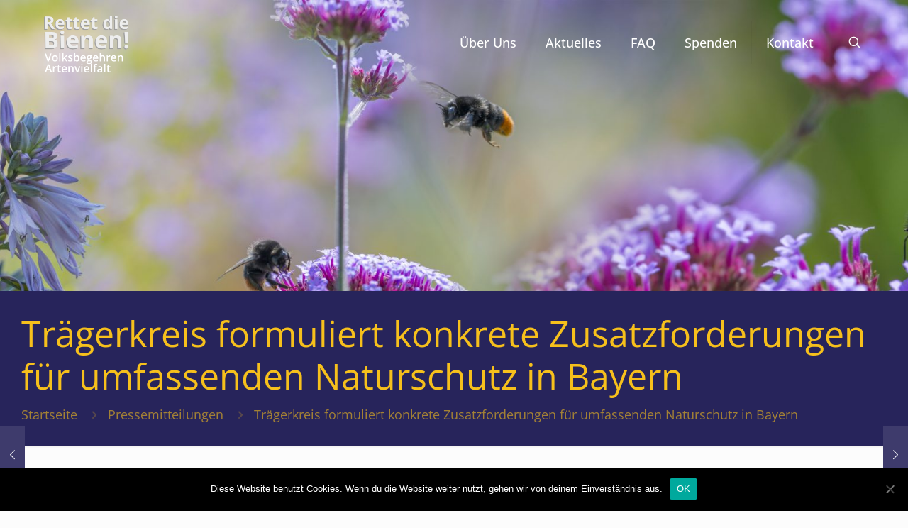

--- FILE ---
content_type: text/html; charset=UTF-8
request_url: https://volksbegehren-artenvielfalt.de/2019/04/03/traegerkreis-formuliert-konkrete-zusatzforderungen-fuer-umfassenden-naturschutz-in-bayern/
body_size: 29901
content:
<!DOCTYPE html>
<html lang="de" class="no-js " itemscope itemtype="https://schema.org/Article" >

<head>

<meta charset="UTF-8" />
<meta name='robots' content='index, follow, max-image-preview:large, max-snippet:-1, max-video-preview:-1' />
<meta name="description" content="Rettet die Bienen und die Bauern!"/>
<meta property="og:url" content="https://volksbegehren-artenvielfalt.de/2019/04/03/traegerkreis-formuliert-konkrete-zusatzforderungen-fuer-umfassenden-naturschutz-in-bayern/"/>
<meta property="og:type" content="article"/>
<meta property="og:title" content="Trägerkreis formuliert konkrete Zusatzforderungen für umfassenden Naturschutz in Bayern"/>
<meta property="og:description" content="Hilpoltstein/ München, 03.04.2019 – Die ungebrochene Zustimmung der Bürger gibt den Forderungen des Volksbegehrens Artenvielfalt großen Rückenwind. Wie von Ministerpräsident Markus Söder und dem Moderator des […]"/>
<link rel="alternate" hreflang="de-DE" href="https://volksbegehren-artenvielfalt.de/2019/04/03/traegerkreis-formuliert-konkrete-zusatzforderungen-fuer-umfassenden-naturschutz-in-bayern/"/>
<meta name="format-detection" content="telephone=no">
<meta name="viewport" content="width=device-width, initial-scale=1, maximum-scale=1" />
<meta name="theme-color" content="#ffffff" media="(prefers-color-scheme: light)">
<meta name="theme-color" content="#ffffff" media="(prefers-color-scheme: dark)">

	<!-- This site is optimized with the Yoast SEO plugin v19.13 - https://yoast.com/wordpress/plugins/seo/ -->
	<title>Trägerkreis formuliert konkrete Zusatzforderungen für umfassenden Naturschutz in Bayern - Volksbegehren Artenvielfalt</title>
	<link rel="canonical" href="https://volksbegehren-artenvielfalt.de/2019/04/03/traegerkreis-formuliert-konkrete-zusatzforderungen-fuer-umfassenden-naturschutz-in-bayern/" />
	<meta property="og:locale" content="de_DE" />
	<meta property="og:type" content="article" />
	<meta property="og:title" content="Trägerkreis formuliert konkrete Zusatzforderungen für umfassenden Naturschutz in Bayern - Volksbegehren Artenvielfalt" />
	<meta property="og:description" content="Hilpoltstein/ München, 03.04.2019 – Die ungebrochene Zustimmung der Bürger gibt den Forderungen des Volksbegehrens Artenvielfalt großen Rückenwind. Wie von Ministerpräsident Markus Söder und dem Moderator des […]" />
	<meta property="og:url" content="https://volksbegehren-artenvielfalt.de/2019/04/03/traegerkreis-formuliert-konkrete-zusatzforderungen-fuer-umfassenden-naturschutz-in-bayern/" />
	<meta property="og:site_name" content="Volksbegehren Artenvielfalt" />
	<meta property="article:publisher" content="https://www.facebook.com/volksbegehrenartenvielfalt/" />
	<meta property="article:published_time" content="2019-04-03T10:13:26+00:00" />
	<meta property="article:modified_time" content="2019-04-03T10:16:06+00:00" />
	<meta property="og:image" content="https://volksbegehren-artenvielfalt.de/wp-content/uploads/2019/03/Text-1.png" />
	<meta property="og:image:width" content="1987" />
	<meta property="og:image:height" content="773" />
	<meta property="og:image:type" content="image/png" />
	<meta name="author" content="Trägerkreis Volksbegehren" />
	<meta name="twitter:card" content="summary_large_image" />
	<meta name="twitter:creator" content="@VArtenvielfalt" />
	<meta name="twitter:site" content="@VArtenvielfalt" />
	<meta name="twitter:label1" content="Verfasst von" />
	<meta name="twitter:data1" content="Trägerkreis Volksbegehren" />
	<meta name="twitter:label2" content="Geschätzte Lesezeit" />
	<meta name="twitter:data2" content="5 Minuten" />
	<script type="application/ld+json" class="yoast-schema-graph">{"@context":"https://schema.org","@graph":[{"@type":"Article","@id":"https://volksbegehren-artenvielfalt.de/2019/04/03/traegerkreis-formuliert-konkrete-zusatzforderungen-fuer-umfassenden-naturschutz-in-bayern/#article","isPartOf":{"@id":"https://volksbegehren-artenvielfalt.de/2019/04/03/traegerkreis-formuliert-konkrete-zusatzforderungen-fuer-umfassenden-naturschutz-in-bayern/"},"author":{"name":"Trägerkreis Volksbegehren","@id":"https://volksbegehren-artenvielfalt.de/#/schema/person/d6ec1922463b1ce02936b6ed0df5b311"},"headline":"Trägerkreis formuliert konkrete Zusatzforderungen für umfassenden Naturschutz in Bayern","datePublished":"2019-04-03T10:13:26+00:00","dateModified":"2019-04-03T10:16:06+00:00","mainEntityOfPage":{"@id":"https://volksbegehren-artenvielfalt.de/2019/04/03/traegerkreis-formuliert-konkrete-zusatzforderungen-fuer-umfassenden-naturschutz-in-bayern/"},"wordCount":978,"publisher":{"@id":"https://volksbegehren-artenvielfalt.de/#organization"},"articleSection":["Pressemitteilungen"],"inLanguage":"de"},{"@type":"WebPage","@id":"https://volksbegehren-artenvielfalt.de/2019/04/03/traegerkreis-formuliert-konkrete-zusatzforderungen-fuer-umfassenden-naturschutz-in-bayern/","url":"https://volksbegehren-artenvielfalt.de/2019/04/03/traegerkreis-formuliert-konkrete-zusatzforderungen-fuer-umfassenden-naturschutz-in-bayern/","name":"Trägerkreis formuliert konkrete Zusatzforderungen für umfassenden Naturschutz in Bayern - Volksbegehren Artenvielfalt","isPartOf":{"@id":"https://volksbegehren-artenvielfalt.de/#website"},"datePublished":"2019-04-03T10:13:26+00:00","dateModified":"2019-04-03T10:16:06+00:00","breadcrumb":{"@id":"https://volksbegehren-artenvielfalt.de/2019/04/03/traegerkreis-formuliert-konkrete-zusatzforderungen-fuer-umfassenden-naturschutz-in-bayern/#breadcrumb"},"inLanguage":"de","potentialAction":[{"@type":"ReadAction","target":["https://volksbegehren-artenvielfalt.de/2019/04/03/traegerkreis-formuliert-konkrete-zusatzforderungen-fuer-umfassenden-naturschutz-in-bayern/"]}]},{"@type":"BreadcrumbList","@id":"https://volksbegehren-artenvielfalt.de/2019/04/03/traegerkreis-formuliert-konkrete-zusatzforderungen-fuer-umfassenden-naturschutz-in-bayern/#breadcrumb","itemListElement":[{"@type":"ListItem","position":1,"name":"Startseite","item":"https://volksbegehren-artenvielfalt.de/"},{"@type":"ListItem","position":2,"name":"Trägerkreis formuliert konkrete Zusatzforderungen für umfassenden Naturschutz in Bayern"}]},{"@type":"WebSite","@id":"https://volksbegehren-artenvielfalt.de/#website","url":"https://volksbegehren-artenvielfalt.de/","name":"Volksbegehren Artenvielfalt","description":"Rettet die Bienen und die Bauern!","publisher":{"@id":"https://volksbegehren-artenvielfalt.de/#organization"},"potentialAction":[{"@type":"SearchAction","target":{"@type":"EntryPoint","urlTemplate":"https://volksbegehren-artenvielfalt.de/?s={search_term_string}"},"query-input":"required name=search_term_string"}],"inLanguage":"de"},{"@type":"Organization","@id":"https://volksbegehren-artenvielfalt.de/#organization","name":"Volksbegehren Artenvielfalt","url":"https://volksbegehren-artenvielfalt.de/","logo":{"@type":"ImageObject","inLanguage":"de","@id":"https://volksbegehren-artenvielfalt.de/#/schema/logo/image/","url":"https://volksbegehren-artenvielfalt.de/wp-content/uploads/2019/01/Logo-eintragen.jpg","contentUrl":"https://volksbegehren-artenvielfalt.de/wp-content/uploads/2019/01/Logo-eintragen.jpg","width":1042,"height":950,"caption":"Volksbegehren Artenvielfalt"},"image":{"@id":"https://volksbegehren-artenvielfalt.de/#/schema/logo/image/"},"sameAs":["https://www.instagram.com/volksbegehrenartenvielfalt/","https://www.pinterest.de/volksbegehrenartenvielfalt/","https://www.youtube.com/channel/UCQKtqyWOWQNtYgdlnziJ5Wg","https://www.facebook.com/volksbegehrenartenvielfalt/","https://twitter.com/VArtenvielfalt"]},{"@type":"Person","@id":"https://volksbegehren-artenvielfalt.de/#/schema/person/d6ec1922463b1ce02936b6ed0df5b311","name":"Trägerkreis Volksbegehren","url":"https://volksbegehren-artenvielfalt.de/author/nicolefriedrich/"}]}</script>
	<!-- / Yoast SEO plugin. -->


<link rel='dns-prefetch' href='//www.googletagmanager.com' />
<link rel='dns-prefetch' href='//s.w.org' />
<link rel="alternate" type="application/rss+xml" title="Volksbegehren Artenvielfalt &raquo; Feed" href="https://volksbegehren-artenvielfalt.de/feed/" />
<link rel="alternate" type="application/rss+xml" title="Volksbegehren Artenvielfalt &raquo; Kommentar-Feed" href="https://volksbegehren-artenvielfalt.de/comments/feed/" />
<link rel="alternate" type="application/rss+xml" title="Volksbegehren Artenvielfalt &raquo; Trägerkreis formuliert konkrete Zusatzforderungen für umfassenden Naturschutz in Bayern-Kommentar-Feed" href="https://volksbegehren-artenvielfalt.de/2019/04/03/traegerkreis-formuliert-konkrete-zusatzforderungen-fuer-umfassenden-naturschutz-in-bayern/feed/" />
<script type="text/javascript">
window._wpemojiSettings = {"baseUrl":"https:\/\/s.w.org\/images\/core\/emoji\/13.1.0\/72x72\/","ext":".png","svgUrl":"https:\/\/s.w.org\/images\/core\/emoji\/13.1.0\/svg\/","svgExt":".svg","source":{"concatemoji":"https:\/\/volksbegehren-artenvielfalt.de\/wp-includes\/js\/wp-emoji-release.min.js?ver=5.9.12"}};
/*! This file is auto-generated */
!function(e,a,t){var n,r,o,i=a.createElement("canvas"),p=i.getContext&&i.getContext("2d");function s(e,t){var a=String.fromCharCode;p.clearRect(0,0,i.width,i.height),p.fillText(a.apply(this,e),0,0);e=i.toDataURL();return p.clearRect(0,0,i.width,i.height),p.fillText(a.apply(this,t),0,0),e===i.toDataURL()}function c(e){var t=a.createElement("script");t.src=e,t.defer=t.type="text/javascript",a.getElementsByTagName("head")[0].appendChild(t)}for(o=Array("flag","emoji"),t.supports={everything:!0,everythingExceptFlag:!0},r=0;r<o.length;r++)t.supports[o[r]]=function(e){if(!p||!p.fillText)return!1;switch(p.textBaseline="top",p.font="600 32px Arial",e){case"flag":return s([127987,65039,8205,9895,65039],[127987,65039,8203,9895,65039])?!1:!s([55356,56826,55356,56819],[55356,56826,8203,55356,56819])&&!s([55356,57332,56128,56423,56128,56418,56128,56421,56128,56430,56128,56423,56128,56447],[55356,57332,8203,56128,56423,8203,56128,56418,8203,56128,56421,8203,56128,56430,8203,56128,56423,8203,56128,56447]);case"emoji":return!s([10084,65039,8205,55357,56613],[10084,65039,8203,55357,56613])}return!1}(o[r]),t.supports.everything=t.supports.everything&&t.supports[o[r]],"flag"!==o[r]&&(t.supports.everythingExceptFlag=t.supports.everythingExceptFlag&&t.supports[o[r]]);t.supports.everythingExceptFlag=t.supports.everythingExceptFlag&&!t.supports.flag,t.DOMReady=!1,t.readyCallback=function(){t.DOMReady=!0},t.supports.everything||(n=function(){t.readyCallback()},a.addEventListener?(a.addEventListener("DOMContentLoaded",n,!1),e.addEventListener("load",n,!1)):(e.attachEvent("onload",n),a.attachEvent("onreadystatechange",function(){"complete"===a.readyState&&t.readyCallback()})),(n=t.source||{}).concatemoji?c(n.concatemoji):n.wpemoji&&n.twemoji&&(c(n.twemoji),c(n.wpemoji)))}(window,document,window._wpemojiSettings);
</script>
<style type="text/css">
img.wp-smiley,
img.emoji {
	display: inline !important;
	border: none !important;
	box-shadow: none !important;
	height: 1em !important;
	width: 1em !important;
	margin: 0 0.07em !important;
	vertical-align: -0.1em !important;
	background: none !important;
	padding: 0 !important;
}
</style>
	<link rel='stylesheet' id='wp-block-library-css'  href='https://volksbegehren-artenvielfalt.de/wp-includes/css/dist/block-library/style.min.css?ver=5.9.12' type='text/css' media='all' />
<style id='global-styles-inline-css' type='text/css'>
body{--wp--preset--color--black: #000000;--wp--preset--color--cyan-bluish-gray: #abb8c3;--wp--preset--color--white: #ffffff;--wp--preset--color--pale-pink: #f78da7;--wp--preset--color--vivid-red: #cf2e2e;--wp--preset--color--luminous-vivid-orange: #ff6900;--wp--preset--color--luminous-vivid-amber: #fcb900;--wp--preset--color--light-green-cyan: #7bdcb5;--wp--preset--color--vivid-green-cyan: #00d084;--wp--preset--color--pale-cyan-blue: #8ed1fc;--wp--preset--color--vivid-cyan-blue: #0693e3;--wp--preset--color--vivid-purple: #9b51e0;--wp--preset--gradient--vivid-cyan-blue-to-vivid-purple: linear-gradient(135deg,rgba(6,147,227,1) 0%,rgb(155,81,224) 100%);--wp--preset--gradient--light-green-cyan-to-vivid-green-cyan: linear-gradient(135deg,rgb(122,220,180) 0%,rgb(0,208,130) 100%);--wp--preset--gradient--luminous-vivid-amber-to-luminous-vivid-orange: linear-gradient(135deg,rgba(252,185,0,1) 0%,rgba(255,105,0,1) 100%);--wp--preset--gradient--luminous-vivid-orange-to-vivid-red: linear-gradient(135deg,rgba(255,105,0,1) 0%,rgb(207,46,46) 100%);--wp--preset--gradient--very-light-gray-to-cyan-bluish-gray: linear-gradient(135deg,rgb(238,238,238) 0%,rgb(169,184,195) 100%);--wp--preset--gradient--cool-to-warm-spectrum: linear-gradient(135deg,rgb(74,234,220) 0%,rgb(151,120,209) 20%,rgb(207,42,186) 40%,rgb(238,44,130) 60%,rgb(251,105,98) 80%,rgb(254,248,76) 100%);--wp--preset--gradient--blush-light-purple: linear-gradient(135deg,rgb(255,206,236) 0%,rgb(152,150,240) 100%);--wp--preset--gradient--blush-bordeaux: linear-gradient(135deg,rgb(254,205,165) 0%,rgb(254,45,45) 50%,rgb(107,0,62) 100%);--wp--preset--gradient--luminous-dusk: linear-gradient(135deg,rgb(255,203,112) 0%,rgb(199,81,192) 50%,rgb(65,88,208) 100%);--wp--preset--gradient--pale-ocean: linear-gradient(135deg,rgb(255,245,203) 0%,rgb(182,227,212) 50%,rgb(51,167,181) 100%);--wp--preset--gradient--electric-grass: linear-gradient(135deg,rgb(202,248,128) 0%,rgb(113,206,126) 100%);--wp--preset--gradient--midnight: linear-gradient(135deg,rgb(2,3,129) 0%,rgb(40,116,252) 100%);--wp--preset--duotone--dark-grayscale: url('#wp-duotone-dark-grayscale');--wp--preset--duotone--grayscale: url('#wp-duotone-grayscale');--wp--preset--duotone--purple-yellow: url('#wp-duotone-purple-yellow');--wp--preset--duotone--blue-red: url('#wp-duotone-blue-red');--wp--preset--duotone--midnight: url('#wp-duotone-midnight');--wp--preset--duotone--magenta-yellow: url('#wp-duotone-magenta-yellow');--wp--preset--duotone--purple-green: url('#wp-duotone-purple-green');--wp--preset--duotone--blue-orange: url('#wp-duotone-blue-orange');--wp--preset--font-size--small: 13px;--wp--preset--font-size--medium: 20px;--wp--preset--font-size--large: 36px;--wp--preset--font-size--x-large: 42px;}.has-black-color{color: var(--wp--preset--color--black) !important;}.has-cyan-bluish-gray-color{color: var(--wp--preset--color--cyan-bluish-gray) !important;}.has-white-color{color: var(--wp--preset--color--white) !important;}.has-pale-pink-color{color: var(--wp--preset--color--pale-pink) !important;}.has-vivid-red-color{color: var(--wp--preset--color--vivid-red) !important;}.has-luminous-vivid-orange-color{color: var(--wp--preset--color--luminous-vivid-orange) !important;}.has-luminous-vivid-amber-color{color: var(--wp--preset--color--luminous-vivid-amber) !important;}.has-light-green-cyan-color{color: var(--wp--preset--color--light-green-cyan) !important;}.has-vivid-green-cyan-color{color: var(--wp--preset--color--vivid-green-cyan) !important;}.has-pale-cyan-blue-color{color: var(--wp--preset--color--pale-cyan-blue) !important;}.has-vivid-cyan-blue-color{color: var(--wp--preset--color--vivid-cyan-blue) !important;}.has-vivid-purple-color{color: var(--wp--preset--color--vivid-purple) !important;}.has-black-background-color{background-color: var(--wp--preset--color--black) !important;}.has-cyan-bluish-gray-background-color{background-color: var(--wp--preset--color--cyan-bluish-gray) !important;}.has-white-background-color{background-color: var(--wp--preset--color--white) !important;}.has-pale-pink-background-color{background-color: var(--wp--preset--color--pale-pink) !important;}.has-vivid-red-background-color{background-color: var(--wp--preset--color--vivid-red) !important;}.has-luminous-vivid-orange-background-color{background-color: var(--wp--preset--color--luminous-vivid-orange) !important;}.has-luminous-vivid-amber-background-color{background-color: var(--wp--preset--color--luminous-vivid-amber) !important;}.has-light-green-cyan-background-color{background-color: var(--wp--preset--color--light-green-cyan) !important;}.has-vivid-green-cyan-background-color{background-color: var(--wp--preset--color--vivid-green-cyan) !important;}.has-pale-cyan-blue-background-color{background-color: var(--wp--preset--color--pale-cyan-blue) !important;}.has-vivid-cyan-blue-background-color{background-color: var(--wp--preset--color--vivid-cyan-blue) !important;}.has-vivid-purple-background-color{background-color: var(--wp--preset--color--vivid-purple) !important;}.has-black-border-color{border-color: var(--wp--preset--color--black) !important;}.has-cyan-bluish-gray-border-color{border-color: var(--wp--preset--color--cyan-bluish-gray) !important;}.has-white-border-color{border-color: var(--wp--preset--color--white) !important;}.has-pale-pink-border-color{border-color: var(--wp--preset--color--pale-pink) !important;}.has-vivid-red-border-color{border-color: var(--wp--preset--color--vivid-red) !important;}.has-luminous-vivid-orange-border-color{border-color: var(--wp--preset--color--luminous-vivid-orange) !important;}.has-luminous-vivid-amber-border-color{border-color: var(--wp--preset--color--luminous-vivid-amber) !important;}.has-light-green-cyan-border-color{border-color: var(--wp--preset--color--light-green-cyan) !important;}.has-vivid-green-cyan-border-color{border-color: var(--wp--preset--color--vivid-green-cyan) !important;}.has-pale-cyan-blue-border-color{border-color: var(--wp--preset--color--pale-cyan-blue) !important;}.has-vivid-cyan-blue-border-color{border-color: var(--wp--preset--color--vivid-cyan-blue) !important;}.has-vivid-purple-border-color{border-color: var(--wp--preset--color--vivid-purple) !important;}.has-vivid-cyan-blue-to-vivid-purple-gradient-background{background: var(--wp--preset--gradient--vivid-cyan-blue-to-vivid-purple) !important;}.has-light-green-cyan-to-vivid-green-cyan-gradient-background{background: var(--wp--preset--gradient--light-green-cyan-to-vivid-green-cyan) !important;}.has-luminous-vivid-amber-to-luminous-vivid-orange-gradient-background{background: var(--wp--preset--gradient--luminous-vivid-amber-to-luminous-vivid-orange) !important;}.has-luminous-vivid-orange-to-vivid-red-gradient-background{background: var(--wp--preset--gradient--luminous-vivid-orange-to-vivid-red) !important;}.has-very-light-gray-to-cyan-bluish-gray-gradient-background{background: var(--wp--preset--gradient--very-light-gray-to-cyan-bluish-gray) !important;}.has-cool-to-warm-spectrum-gradient-background{background: var(--wp--preset--gradient--cool-to-warm-spectrum) !important;}.has-blush-light-purple-gradient-background{background: var(--wp--preset--gradient--blush-light-purple) !important;}.has-blush-bordeaux-gradient-background{background: var(--wp--preset--gradient--blush-bordeaux) !important;}.has-luminous-dusk-gradient-background{background: var(--wp--preset--gradient--luminous-dusk) !important;}.has-pale-ocean-gradient-background{background: var(--wp--preset--gradient--pale-ocean) !important;}.has-electric-grass-gradient-background{background: var(--wp--preset--gradient--electric-grass) !important;}.has-midnight-gradient-background{background: var(--wp--preset--gradient--midnight) !important;}.has-small-font-size{font-size: var(--wp--preset--font-size--small) !important;}.has-medium-font-size{font-size: var(--wp--preset--font-size--medium) !important;}.has-large-font-size{font-size: var(--wp--preset--font-size--large) !important;}.has-x-large-font-size{font-size: var(--wp--preset--font-size--x-large) !important;}
</style>
<link rel='stylesheet' id='contact-form-7-css'  href='https://volksbegehren-artenvielfalt.de/wp-content/plugins/contact-form-7/includes/css/styles.css?ver=5.6.4' type='text/css' media='all' />
<link rel='stylesheet' id='cookie-notice-front-css'  href='https://volksbegehren-artenvielfalt.de/wp-content/plugins/cookie-notice/css/front.min.css?ver=2.5.11' type='text/css' media='all' />
<link rel='stylesheet' id='mfn-be-css'  href='https://volksbegehren-artenvielfalt.de/wp-content/themes/betheme/css/be.css?ver=28.2.1' type='text/css' media='all' />
<link rel='stylesheet' id='mfn-animations-css'  href='https://volksbegehren-artenvielfalt.de/wp-content/themes/betheme/assets/animations/animations.min.css?ver=28.2.1' type='text/css' media='all' />
<link rel='stylesheet' id='mfn-font-awesome-css'  href='https://volksbegehren-artenvielfalt.de/wp-content/themes/betheme/fonts/fontawesome/fontawesome.css?ver=28.2.1' type='text/css' media='all' />
<link rel='stylesheet' id='mfn-responsive-css'  href='https://volksbegehren-artenvielfalt.de/wp-content/themes/betheme/css/responsive.css?ver=28.2.1' type='text/css' media='all' />
<link rel='stylesheet' id='mfn-local-fonts-css'  href='https://volksbegehren-artenvielfalt.de/wp-content/uploads/betheme/fonts/mfn-local-fonts.css?ver=1' type='text/css' media='all' />
<style id='mfn-dynamic-inline-css' type='text/css'>
@font-face{font-family:"Open Sans Lokal";src:url("https://volksbegehren-artenvielfalt.de/wp-content/uploads/2022/09/open_sans.woff2") format("woff");font-weight:normal;font-style:normal;font-display:swap}
body:not(.template-slider) #Header_wrapper{background-image:url(https://volksbegehren-artenvielfalt.de/wp-content/uploads/2022/01/AdobeStock_212121732-scaled.jpeg);background-repeat:no-repeat;background-position:center top;background-size:cover}
html{background-color:#fcfcfc}#Wrapper,#Content,.mfn-popup .mfn-popup-content,.mfn-off-canvas-sidebar .mfn-off-canvas-content-wrapper,.mfn-cart-holder,.mfn-header-login,#Top_bar .search_wrapper,#Top_bar .top_bar_right .mfn-live-search-box,.column_livesearch .mfn-live-search-wrapper,.column_livesearch .mfn-live-search-box{background-color:#fcfcfc}.layout-boxed.mfn-bebuilder-header.mfn-ui #Wrapper .mfn-only-sample-content{background-color:#fcfcfc}body:not(.template-slider) #Header{min-height:410px}body.header-below:not(.template-slider) #Header{padding-top:410px}#Footer .widgets_wrapper{padding:70px 0}.elementor-page.elementor-default #Content .the_content .section_wrapper{max-width:100%}.elementor-page.elementor-default #Content .section.the_content{width:100%}.elementor-page.elementor-default #Content .section_wrapper .the_content_wrapper{margin-left:0;margin-right:0;width:100%}body,span.date_label,.timeline_items li h3 span,input[type="date"],input[type="text"],input[type="password"],input[type="tel"],input[type="email"],input[type="url"],textarea,select,.offer_li .title h3,.mfn-menu-item-megamenu{font-family:"Open Sans"}.lead,.big{font-family:"Open Sans"}#menu > ul > li > a,#overlay-menu ul li a{font-family:"Open Sans"}#Subheader .title{font-family:"Open Sans"}h1,h2,h3,h4,.text-logo #logo{font-family:"Open Sans"}h5,h6{font-family:"Open Sans"}blockquote{font-family:"Open Sans"}.chart_box .chart .num,.counter .desc_wrapper .number-wrapper,.how_it_works .image .number,.pricing-box .plan-header .price,.quick_fact .number-wrapper,.woocommerce .product div.entry-summary .price{font-family:"Open Sans"}body,.mfn-menu-item-megamenu{font-size:18px;line-height:28px;font-weight:400;letter-spacing:0px}.lead,.big{font-size:17px;line-height:30px;font-weight:400;letter-spacing:0px}#menu > ul > li > a,#overlay-menu ul li a{font-size:18px;font-weight:500;letter-spacing:0px}#overlay-menu ul li a{line-height:27px}#Subheader .title{font-size:50px;line-height:60px;font-weight:400;letter-spacing:0px}h1,.text-logo #logo{font-size:50px;line-height:60px;font-weight:500;letter-spacing:0px}h2{font-size:40px;line-height:50px;font-weight:500;letter-spacing:0px}h3,.woocommerce ul.products li.product h3,.woocommerce #customer_login h2{font-size:30px;line-height:38px;font-weight:600;letter-spacing:0px}h4,.woocommerce .woocommerce-order-details__title,.woocommerce .wc-bacs-bank-details-heading,.woocommerce .woocommerce-customer-details h2{font-size:20px;line-height:30px;font-weight:700;letter-spacing:0px}h5{font-size:18px;line-height:30px;font-weight:400;letter-spacing:0px}h6{font-size:15px;line-height:26px;font-weight:700;letter-spacing:0px}#Intro .intro-title{font-size:70px;line-height:70px;font-weight:400;letter-spacing:0px}@media only screen and (min-width:768px) and (max-width:959px){body,.mfn-menu-item-megamenu{font-size:15px;line-height:24px;font-weight:400;letter-spacing:0px}.lead,.big{font-size:14px;line-height:26px;font-weight:400;letter-spacing:0px}#menu > ul > li > a,#overlay-menu ul li a{font-size:15px;font-weight:500;letter-spacing:0px}#overlay-menu ul li a{line-height:22.5px}#Subheader .title{font-size:43px;line-height:51px;font-weight:400;letter-spacing:0px}h1,.text-logo #logo{font-size:43px;line-height:51px;font-weight:500;letter-spacing:0px}h2{font-size:34px;line-height:43px;font-weight:500;letter-spacing:0px}h3,.woocommerce ul.products li.product h3,.woocommerce #customer_login h2{font-size:26px;line-height:32px;font-weight:600;letter-spacing:0px}h4,.woocommerce .woocommerce-order-details__title,.woocommerce .wc-bacs-bank-details-heading,.woocommerce .woocommerce-customer-details h2{font-size:17px;line-height:26px;font-weight:700;letter-spacing:0px}h5{font-size:15px;line-height:26px;font-weight:400;letter-spacing:0px}h6{font-size:13px;line-height:22px;font-weight:700;letter-spacing:0px}#Intro .intro-title{font-size:60px;line-height:60px;font-weight:400;letter-spacing:0px}blockquote{font-size:15px}.chart_box .chart .num{font-size:45px;line-height:45px}.counter .desc_wrapper .number-wrapper{font-size:45px;line-height:45px}.counter .desc_wrapper .title{font-size:14px;line-height:18px}.faq .question .title{font-size:14px}.fancy_heading .title{font-size:38px;line-height:38px}.offer .offer_li .desc_wrapper .title h3{font-size:32px;line-height:32px}.offer_thumb_ul li.offer_thumb_li .desc_wrapper .title h3{font-size:32px;line-height:32px}.pricing-box .plan-header h2{font-size:27px;line-height:27px}.pricing-box .plan-header .price > span{font-size:40px;line-height:40px}.pricing-box .plan-header .price sup.currency{font-size:18px;line-height:18px}.pricing-box .plan-header .price sup.period{font-size:14px;line-height:14px}.quick_fact .number-wrapper{font-size:80px;line-height:80px}.trailer_box .desc h2{font-size:27px;line-height:27px}.widget > h3{font-size:17px;line-height:20px}}@media only screen and (min-width:480px) and (max-width:767px){body,.mfn-menu-item-megamenu{font-size:14px;line-height:21px;font-weight:400;letter-spacing:0px}.lead,.big{font-size:13px;line-height:23px;font-weight:400;letter-spacing:0px}#menu > ul > li > a,#overlay-menu ul li a{font-size:14px;font-weight:500;letter-spacing:0px}#overlay-menu ul li a{line-height:21px}#Subheader .title{font-size:38px;line-height:45px;font-weight:400;letter-spacing:0px}h1,.text-logo #logo{font-size:38px;line-height:45px;font-weight:500;letter-spacing:0px}h2{font-size:30px;line-height:38px;font-weight:500;letter-spacing:0px}h3,.woocommerce ul.products li.product h3,.woocommerce #customer_login h2{font-size:23px;line-height:29px;font-weight:600;letter-spacing:0px}h4,.woocommerce .woocommerce-order-details__title,.woocommerce .wc-bacs-bank-details-heading,.woocommerce .woocommerce-customer-details h2{font-size:15px;line-height:23px;font-weight:700;letter-spacing:0px}h5{font-size:14px;line-height:23px;font-weight:400;letter-spacing:0px}h6{font-size:13px;line-height:20px;font-weight:700;letter-spacing:0px}#Intro .intro-title{font-size:53px;line-height:53px;font-weight:400;letter-spacing:0px}blockquote{font-size:14px}.chart_box .chart .num{font-size:40px;line-height:40px}.counter .desc_wrapper .number-wrapper{font-size:40px;line-height:40px}.counter .desc_wrapper .title{font-size:13px;line-height:16px}.faq .question .title{font-size:13px}.fancy_heading .title{font-size:34px;line-height:34px}.offer .offer_li .desc_wrapper .title h3{font-size:28px;line-height:28px}.offer_thumb_ul li.offer_thumb_li .desc_wrapper .title h3{font-size:28px;line-height:28px}.pricing-box .plan-header h2{font-size:24px;line-height:24px}.pricing-box .plan-header .price > span{font-size:34px;line-height:34px}.pricing-box .plan-header .price sup.currency{font-size:16px;line-height:16px}.pricing-box .plan-header .price sup.period{font-size:13px;line-height:13px}.quick_fact .number-wrapper{font-size:70px;line-height:70px}.trailer_box .desc h2{font-size:24px;line-height:24px}.widget > h3{font-size:16px;line-height:19px}}@media only screen and (max-width:479px){body,.mfn-menu-item-megamenu{font-size:13px;line-height:19px;font-weight:400;letter-spacing:0px}.lead,.big{font-size:13px;line-height:19px;font-weight:400;letter-spacing:0px}#menu > ul > li > a,#overlay-menu ul li a{font-size:13px;font-weight:500;letter-spacing:0px}#overlay-menu ul li a{line-height:19.5px}#Subheader .title{font-size:30px;line-height:36px;font-weight:400;letter-spacing:0px}h1,.text-logo #logo{font-size:30px;line-height:36px;font-weight:500;letter-spacing:0px}h2{font-size:24px;line-height:30px;font-weight:500;letter-spacing:0px}h3,.woocommerce ul.products li.product h3,.woocommerce #customer_login h2{font-size:18px;line-height:23px;font-weight:600;letter-spacing:0px}h4,.woocommerce .woocommerce-order-details__title,.woocommerce .wc-bacs-bank-details-heading,.woocommerce .woocommerce-customer-details h2{font-size:13px;line-height:19px;font-weight:700;letter-spacing:0px}h5{font-size:13px;line-height:19px;font-weight:400;letter-spacing:0px}h6{font-size:13px;line-height:19px;font-weight:700;letter-spacing:0px}#Intro .intro-title{font-size:42px;line-height:42px;font-weight:400;letter-spacing:0px}blockquote{font-size:13px}.chart_box .chart .num{font-size:35px;line-height:35px}.counter .desc_wrapper .number-wrapper{font-size:35px;line-height:35px}.counter .desc_wrapper .title{font-size:13px;line-height:26px}.faq .question .title{font-size:13px}.fancy_heading .title{font-size:30px;line-height:30px}.offer .offer_li .desc_wrapper .title h3{font-size:26px;line-height:26px}.offer_thumb_ul li.offer_thumb_li .desc_wrapper .title h3{font-size:26px;line-height:26px}.pricing-box .plan-header h2{font-size:21px;line-height:21px}.pricing-box .plan-header .price > span{font-size:32px;line-height:32px}.pricing-box .plan-header .price sup.currency{font-size:14px;line-height:14px}.pricing-box .plan-header .price sup.period{font-size:13px;line-height:13px}.quick_fact .number-wrapper{font-size:60px;line-height:60px}.trailer_box .desc h2{font-size:21px;line-height:21px}.widget > h3{font-size:15px;line-height:18px}}.with_aside .sidebar.columns{width:23%}.with_aside .sections_group{width:77%}.aside_both .sidebar.columns{width:18%}.aside_both .sidebar.sidebar-1{margin-left:-82%}.aside_both .sections_group{width:64%;margin-left:18%}@media only screen and (min-width:1240px){#Wrapper,.with_aside .content_wrapper{max-width:1240px}body.layout-boxed.mfn-header-scrolled .mfn-header-tmpl.mfn-sticky-layout-width{max-width:1240px;left:0;right:0;margin-left:auto;margin-right:auto}body.layout-boxed:not(.mfn-header-scrolled) .mfn-header-tmpl.mfn-header-layout-width,body.layout-boxed .mfn-header-tmpl.mfn-header-layout-width:not(.mfn-hasSticky){max-width:1240px;left:0;right:0;margin-left:auto;margin-right:auto}body.layout-boxed.mfn-bebuilder-header.mfn-ui .mfn-only-sample-content{max-width:1240px;margin-left:auto;margin-right:auto}.section_wrapper,.container{max-width:1220px}.layout-boxed.header-boxed #Top_bar.is-sticky{max-width:1240px}}@media only screen and (max-width:767px){#Wrapper{max-width:calc(100% - 67px)}.content_wrapper .section_wrapper,.container,.four.columns .widget-area{max-width:550px !important;padding-left:33px;padding-right:33px}}body{--mfn-button-font-family:inherit;--mfn-button-font-size:18px;--mfn-button-font-weight:400;--mfn-button-font-style:inherit;--mfn-button-letter-spacing:0px;--mfn-button-padding:16px 20px 16px 20px;--mfn-button-border-width:0px;--mfn-button-border-radius:5px;--mfn-button-gap:10px;--mfn-button-transition:0.2s;--mfn-button-color:#747474;--mfn-button-color-hover:#747474;--mfn-button-bg:#f7f7f7;--mfn-button-bg-hover:#eaeaea;--mfn-button-border-color:transparent;--mfn-button-border-color-hover:transparent;--mfn-button-icon-color:#747474;--mfn-button-icon-color-hover:#747474;--mfn-button-box-shadow:unset;--mfn-button-theme-color:#ffffff;--mfn-button-theme-color-hover:#ffffff;--mfn-button-theme-bg:#3e3b6c;--mfn-button-theme-bg-hover:#312e5f;--mfn-button-theme-border-color:transparent;--mfn-button-theme-border-color-hover:transparent;--mfn-button-theme-icon-color:#ffffff;--mfn-button-theme-icon-color-hover:#ffffff;--mfn-button-theme-box-shadow:unset;--mfn-button-shop-color:#ffffff;--mfn-button-shop-color-hover:#ffffff;--mfn-button-shop-bg:#3e3b6c;--mfn-button-shop-bg-hover:#312e5f;--mfn-button-shop-border-color:transparent;--mfn-button-shop-border-color-hover:transparent;--mfn-button-shop-icon-color:#626262;--mfn-button-shop-icon-color-hover:#626262;--mfn-button-shop-box-shadow:unset;--mfn-button-action-color:#ffffff;--mfn-button-action-color-hover:#ffffff;--mfn-button-action-bg:#0089f7;--mfn-button-action-bg-hover:#007cea;--mfn-button-action-border-color:transparent;--mfn-button-action-border-color-hover:transparent;--mfn-button-action-icon-color:#ffffff;--mfn-button-action-icon-color-hover:#ffffff;--mfn-button-action-box-shadow:unset;--mfn-product-list-gallery-slider-arrow-bg:#fff;--mfn-product-list-gallery-slider-arrow-bg-hover:#fff;--mfn-product-list-gallery-slider-arrow-color:#000;--mfn-product-list-gallery-slider-arrow-color-hover:#000;--mfn-product-list-gallery-slider-dots-bg:rgba(0,0,0,0.3);--mfn-product-list-gallery-slider-dots-bg-active:#000;--mfn-product-list-gallery-slider-padination-bg:transparent;--mfn-product-list-gallery-slider-dots-size:8px;--mfn-product-list-gallery-slider-nav-border-radius:0px;--mfn-product-list-gallery-slider-nav-offset:0px;--mfn-product-list-gallery-slider-dots-gap:5px}@media only screen and (max-width:959px){body{}}@media only screen and (max-width:768px){body{}}.mfn-cookies,.mfn-cookies-reopen{--mfn-gdpr2-container-text-color:#626262;--mfn-gdpr2-container-strong-color:#07070a;--mfn-gdpr2-container-bg:#ffffff;--mfn-gdpr2-container-overlay:rgba(25,37,48,0.6);--mfn-gdpr2-details-box-bg:#fbfbfb;--mfn-gdpr2-details-switch-bg:#00032a;--mfn-gdpr2-details-switch-bg-active:#5acb65;--mfn-gdpr2-tabs-text-color:#07070a;--mfn-gdpr2-tabs-text-color-active:#0089f7;--mfn-gdpr2-tabs-border:rgba(8,8,14,0.1);--mfn-gdpr2-buttons-box-bg:#fbfbfb;--mfn-gdpr2-reopen-background:#fff;--mfn-gdpr2-reopen-color:#222}#Top_bar #logo,.header-fixed #Top_bar #logo,.header-plain #Top_bar #logo,.header-transparent #Top_bar #logo{height:80px;line-height:80px;padding:20px 0}.logo-overflow #Top_bar:not(.is-sticky) .logo{height:120px}#Top_bar .menu > li > a{padding:30px 0}.menu-highlight:not(.header-creative) #Top_bar .menu > li > a{margin:35px 0}.header-plain:not(.menu-highlight) #Top_bar .menu > li > a span:not(.description){line-height:120px}.header-fixed #Top_bar .menu > li > a{padding:45px 0}@media only screen and (max-width:767px){.mobile-header-mini #Top_bar #logo{height:50px!important;line-height:50px!important;margin:5px 0}}#Top_bar #logo img.svg{width:100px}.image_frame,.wp-caption{border-width:0px}.alert{border-radius:0px}#Top_bar .top_bar_right .top-bar-right-input input{width:200px}.mfn-live-search-box .mfn-live-search-list{max-height:300px}#Side_slide{right:-250px;width:250px}#Side_slide.left{left:-250px}.blog-teaser li .desc-wrapper .desc{background-position-y:-1px}.mfn-free-delivery-info{--mfn-free-delivery-bar:#3e3b6c;--mfn-free-delivery-bg:rgba(0,0,0,0.1);--mfn-free-delivery-achieved:#3e3b6c}#back_to_top i{color:#ffffff}.mfn-product-list-gallery-slider .mfn-product-list-gallery-slider-arrow{display:flex}@media only screen and ( max-width:767px ){body:not(.template-slider) #Header{min-height:0px}}@media only screen and (min-width:1240px){body:not(.header-simple) #Top_bar #menu{display:block!important}.tr-menu #Top_bar #menu{background:none!important}#Top_bar .menu > li > ul.mfn-megamenu > li{float:left}#Top_bar .menu > li > ul.mfn-megamenu > li.mfn-megamenu-cols-1{width:100%}#Top_bar .menu > li > ul.mfn-megamenu > li.mfn-megamenu-cols-2{width:50%}#Top_bar .menu > li > ul.mfn-megamenu > li.mfn-megamenu-cols-3{width:33.33%}#Top_bar .menu > li > ul.mfn-megamenu > li.mfn-megamenu-cols-4{width:25%}#Top_bar .menu > li > ul.mfn-megamenu > li.mfn-megamenu-cols-5{width:20%}#Top_bar .menu > li > ul.mfn-megamenu > li.mfn-megamenu-cols-6{width:16.66%}#Top_bar .menu > li > ul.mfn-megamenu > li > ul{display:block!important;position:inherit;left:auto;top:auto;border-width:0 1px 0 0}#Top_bar .menu > li > ul.mfn-megamenu > li:last-child > ul{border:0}#Top_bar .menu > li > ul.mfn-megamenu > li > ul li{width:auto}#Top_bar .menu > li > ul.mfn-megamenu a.mfn-megamenu-title{text-transform:uppercase;font-weight:400;background:none}#Top_bar .menu > li > ul.mfn-megamenu a .menu-arrow{display:none}.menuo-right #Top_bar .menu > li > ul.mfn-megamenu{left:0;width:98%!important;margin:0 1%;padding:20px 0}.menuo-right #Top_bar .menu > li > ul.mfn-megamenu-bg{box-sizing:border-box}#Top_bar .menu > li > ul.mfn-megamenu-bg{padding:20px 166px 20px 20px;background-repeat:no-repeat;background-position:right bottom}.rtl #Top_bar .menu > li > ul.mfn-megamenu-bg{padding-left:166px;padding-right:20px;background-position:left bottom}#Top_bar .menu > li > ul.mfn-megamenu-bg > li{background:none}#Top_bar .menu > li > ul.mfn-megamenu-bg > li a{border:none}#Top_bar .menu > li > ul.mfn-megamenu-bg > li > ul{background:none!important;-webkit-box-shadow:0 0 0 0;-moz-box-shadow:0 0 0 0;box-shadow:0 0 0 0}.mm-vertical #Top_bar .container{position:relative}.mm-vertical #Top_bar .top_bar_left{position:static}.mm-vertical #Top_bar .menu > li ul{box-shadow:0 0 0 0 transparent!important;background-image:none}.mm-vertical #Top_bar .menu > li > ul.mfn-megamenu{padding:20px 0}.mm-vertical.header-plain #Top_bar .menu > li > ul.mfn-megamenu{width:100%!important;margin:0}.mm-vertical #Top_bar .menu > li > ul.mfn-megamenu > li{display:table-cell;float:none!important;width:10%;padding:0 15px;border-right:1px solid rgba(0,0,0,0.05)}.mm-vertical #Top_bar .menu > li > ul.mfn-megamenu > li:last-child{border-right-width:0}.mm-vertical #Top_bar .menu > li > ul.mfn-megamenu > li.hide-border{border-right-width:0}.mm-vertical #Top_bar .menu > li > ul.mfn-megamenu > li a{border-bottom-width:0;padding:9px 15px;line-height:120%}.mm-vertical #Top_bar .menu > li > ul.mfn-megamenu a.mfn-megamenu-title{font-weight:700}.rtl .mm-vertical #Top_bar .menu > li > ul.mfn-megamenu > li:first-child{border-right-width:0}.rtl .mm-vertical #Top_bar .menu > li > ul.mfn-megamenu > li:last-child{border-right-width:1px}body.header-shop #Top_bar #menu{display:flex!important;background-color:transparent}.header-shop #Top_bar.is-sticky .top_bar_row_second{display:none}.header-plain:not(.menuo-right) #Header .top_bar_left{width:auto!important}.header-stack.header-center #Top_bar #menu{display:inline-block!important}.header-simple #Top_bar #menu{display:none;height:auto;width:300px;bottom:auto;top:100%;right:1px;position:absolute;margin:0}.header-simple #Header a.responsive-menu-toggle{display:block;right:10px}.header-simple #Top_bar #menu > ul{width:100%;float:left}.header-simple #Top_bar #menu ul li{width:100%;padding-bottom:0;border-right:0;position:relative}.header-simple #Top_bar #menu ul li a{padding:0 20px;margin:0;display:block;height:auto;line-height:normal;border:none}.header-simple #Top_bar #menu ul li a:not(.menu-toggle):after{display:none}.header-simple #Top_bar #menu ul li a span{border:none;line-height:44px;display:inline;padding:0}.header-simple #Top_bar #menu ul li.submenu .menu-toggle{display:block;position:absolute;right:0;top:0;width:44px;height:44px;line-height:44px;font-size:30px;font-weight:300;text-align:center;cursor:pointer;color:#444;opacity:0.33;transform:unset}.header-simple #Top_bar #menu ul li.submenu .menu-toggle:after{content:"+";position:static}.header-simple #Top_bar #menu ul li.hover > .menu-toggle:after{content:"-"}.header-simple #Top_bar #menu ul li.hover a{border-bottom:0}.header-simple #Top_bar #menu ul.mfn-megamenu li .menu-toggle{display:none}.header-simple #Top_bar #menu ul li ul{position:relative!important;left:0!important;top:0;padding:0;margin:0!important;width:auto!important;background-image:none}.header-simple #Top_bar #menu ul li ul li{width:100%!important;display:block;padding:0}.header-simple #Top_bar #menu ul li ul li a{padding:0 20px 0 30px}.header-simple #Top_bar #menu ul li ul li a .menu-arrow{display:none}.header-simple #Top_bar #menu ul li ul li a span{padding:0}.header-simple #Top_bar #menu ul li ul li a span:after{display:none!important}.header-simple #Top_bar .menu > li > ul.mfn-megamenu a.mfn-megamenu-title{text-transform:uppercase;font-weight:400}.header-simple #Top_bar .menu > li > ul.mfn-megamenu > li > ul{display:block!important;position:inherit;left:auto;top:auto}.header-simple #Top_bar #menu ul li ul li ul{border-left:0!important;padding:0;top:0}.header-simple #Top_bar #menu ul li ul li ul li a{padding:0 20px 0 40px}.rtl.header-simple #Top_bar #menu{left:1px;right:auto}.rtl.header-simple #Top_bar a.responsive-menu-toggle{left:10px;right:auto}.rtl.header-simple #Top_bar #menu ul li.submenu .menu-toggle{left:0;right:auto}.rtl.header-simple #Top_bar #menu ul li ul{left:auto!important;right:0!important}.rtl.header-simple #Top_bar #menu ul li ul li a{padding:0 30px 0 20px}.rtl.header-simple #Top_bar #menu ul li ul li ul li a{padding:0 40px 0 20px}.menu-highlight #Top_bar .menu > li{margin:0 2px}.menu-highlight:not(.header-creative) #Top_bar .menu > li > a{padding:0;-webkit-border-radius:5px;border-radius:5px}.menu-highlight #Top_bar .menu > li > a:after{display:none}.menu-highlight #Top_bar .menu > li > a span:not(.description){line-height:50px}.menu-highlight #Top_bar .menu > li > a span.description{display:none}.menu-highlight.header-stack #Top_bar .menu > li > a{margin:10px 0!important}.menu-highlight.header-stack #Top_bar .menu > li > a span:not(.description){line-height:40px}.menu-highlight.header-simple #Top_bar #menu ul li,.menu-highlight.header-creative #Top_bar #menu ul li{margin:0}.menu-highlight.header-simple #Top_bar #menu ul li > a,.menu-highlight.header-creative #Top_bar #menu ul li > a{-webkit-border-radius:0;border-radius:0}.menu-highlight:not(.header-fixed):not(.header-simple) #Top_bar.is-sticky .menu > li > a{margin:10px 0!important;padding:5px 0!important}.menu-highlight:not(.header-fixed):not(.header-simple) #Top_bar.is-sticky .menu > li > a span{line-height:30px!important}.header-modern.menu-highlight.menuo-right .menu_wrapper{margin-right:20px}.menu-line-below #Top_bar .menu > li > a:not(.menu-toggle):after{top:auto;bottom:-4px}.menu-line-below #Top_bar.is-sticky .menu > li > a:not(.menu-toggle):after{top:auto;bottom:-4px}.menu-line-below-80 #Top_bar:not(.is-sticky) .menu > li > a:not(.menu-toggle):after{height:4px;left:10%;top:50%;margin-top:20px;width:80%}.menu-line-below-80-1 #Top_bar:not(.is-sticky) .menu > li > a:not(.menu-toggle):after{height:1px;left:10%;top:50%;margin-top:20px;width:80%}.menu-link-color #Top_bar .menu > li > a:not(.menu-toggle):after{display:none!important}.menu-arrow-top #Top_bar .menu > li > a:after{background:none repeat scroll 0 0 rgba(0,0,0,0)!important;border-color:#ccc transparent transparent;border-style:solid;border-width:7px 7px 0;display:block;height:0;left:50%;margin-left:-7px;top:0!important;width:0}.menu-arrow-top #Top_bar.is-sticky .menu > li > a:after{top:0!important}.menu-arrow-bottom #Top_bar .menu > li > a:after{background:none!important;border-color:transparent transparent #ccc;border-style:solid;border-width:0 7px 7px;display:block;height:0;left:50%;margin-left:-7px;top:auto;bottom:0;width:0}.menu-arrow-bottom #Top_bar.is-sticky .menu > li > a:after{top:auto;bottom:0}.menuo-no-borders #Top_bar .menu > li > a span{border-width:0!important}.menuo-no-borders #Header_creative #Top_bar .menu > li > a span{border-bottom-width:0}.menuo-no-borders.header-plain #Top_bar a#header_cart,.menuo-no-borders.header-plain #Top_bar a#search_button,.menuo-no-borders.header-plain #Top_bar .wpml-languages,.menuo-no-borders.header-plain #Top_bar a.action_button{border-width:0}.menuo-right #Top_bar .menu_wrapper{float:right}.menuo-right.header-stack:not(.header-center) #Top_bar .menu_wrapper{margin-right:150px}body.header-creative{padding-left:50px}body.header-creative.header-open{padding-left:250px}body.error404,body.under-construction,body.elementor-maintenance-mode,body.template-blank,body.under-construction.header-rtl.header-creative.header-open{padding-left:0!important;padding-right:0!important}.header-creative.footer-fixed #Footer,.header-creative.footer-sliding #Footer,.header-creative.footer-stick #Footer.is-sticky{box-sizing:border-box;padding-left:50px}.header-open.footer-fixed #Footer,.header-open.footer-sliding #Footer,.header-creative.footer-stick #Footer.is-sticky{padding-left:250px}.header-rtl.header-creative.footer-fixed #Footer,.header-rtl.header-creative.footer-sliding #Footer,.header-rtl.header-creative.footer-stick #Footer.is-sticky{padding-left:0;padding-right:50px}.header-rtl.header-open.footer-fixed #Footer,.header-rtl.header-open.footer-sliding #Footer,.header-rtl.header-creative.footer-stick #Footer.is-sticky{padding-right:250px}#Header_creative{background-color:#fff;position:fixed;width:250px;height:100%;left:-200px;top:0;z-index:9002;-webkit-box-shadow:2px 0 4px 2px rgba(0,0,0,.15);box-shadow:2px 0 4px 2px rgba(0,0,0,.15)}#Header_creative .container{width:100%}#Header_creative .creative-wrapper{opacity:0;margin-right:50px}#Header_creative a.creative-menu-toggle{display:block;width:34px;height:34px;line-height:34px;font-size:22px;text-align:center;position:absolute;top:10px;right:8px;border-radius:3px}.admin-bar #Header_creative a.creative-menu-toggle{top:42px}#Header_creative #Top_bar{position:static;width:100%}#Header_creative #Top_bar .top_bar_left{width:100%!important;float:none}#Header_creative #Top_bar .logo{float:none;text-align:center;margin:15px 0}#Header_creative #Top_bar #menu{background-color:transparent}#Header_creative #Top_bar .menu_wrapper{float:none;margin:0 0 30px}#Header_creative #Top_bar .menu > li{width:100%;float:none;position:relative}#Header_creative #Top_bar .menu > li > a{padding:0;text-align:center}#Header_creative #Top_bar .menu > li > a:after{display:none}#Header_creative #Top_bar .menu > li > a span{border-right:0;border-bottom-width:1px;line-height:38px}#Header_creative #Top_bar .menu li ul{left:100%;right:auto;top:0;box-shadow:2px 2px 2px 0 rgba(0,0,0,0.03);-webkit-box-shadow:2px 2px 2px 0 rgba(0,0,0,0.03)}#Header_creative #Top_bar .menu > li > ul.mfn-megamenu{margin:0;width:700px!important}#Header_creative #Top_bar .menu > li > ul.mfn-megamenu > li > ul{left:0}#Header_creative #Top_bar .menu li ul li a{padding-top:9px;padding-bottom:8px}#Header_creative #Top_bar .menu li ul li ul{top:0}#Header_creative #Top_bar .menu > li > a span.description{display:block;font-size:13px;line-height:28px!important;clear:both}.menuo-arrows #Top_bar .menu > li.submenu > a > span:after{content:unset!important}#Header_creative #Top_bar .top_bar_right{width:100%!important;float:left;height:auto;margin-bottom:35px;text-align:center;padding:0 20px;top:0;-webkit-box-sizing:border-box;-moz-box-sizing:border-box;box-sizing:border-box}#Header_creative #Top_bar .top_bar_right:before{content:none}#Header_creative #Top_bar .top_bar_right .top_bar_right_wrapper{flex-wrap:wrap;justify-content:center}#Header_creative #Top_bar .top_bar_right .top-bar-right-icon,#Header_creative #Top_bar .top_bar_right .wpml-languages,#Header_creative #Top_bar .top_bar_right .top-bar-right-button,#Header_creative #Top_bar .top_bar_right .top-bar-right-input{min-height:30px;margin:5px}#Header_creative #Top_bar .search_wrapper{left:100%;top:auto}#Header_creative #Top_bar .banner_wrapper{display:block;text-align:center}#Header_creative #Top_bar .banner_wrapper img{max-width:100%;height:auto;display:inline-block}#Header_creative #Action_bar{display:none;position:absolute;bottom:0;top:auto;clear:both;padding:0 20px;box-sizing:border-box}#Header_creative #Action_bar .contact_details{width:100%;text-align:center;margin-bottom:20px}#Header_creative #Action_bar .contact_details li{padding:0}#Header_creative #Action_bar .social{float:none;text-align:center;padding:5px 0 15px}#Header_creative #Action_bar .social li{margin-bottom:2px}#Header_creative #Action_bar .social-menu{float:none;text-align:center}#Header_creative #Action_bar .social-menu li{border-color:rgba(0,0,0,.1)}#Header_creative .social li a{color:rgba(0,0,0,.5)}#Header_creative .social li a:hover{color:#000}#Header_creative .creative-social{position:absolute;bottom:10px;right:0;width:50px}#Header_creative .creative-social li{display:block;float:none;width:100%;text-align:center;margin-bottom:5px}.header-creative .fixed-nav.fixed-nav-prev{margin-left:50px}.header-creative.header-open .fixed-nav.fixed-nav-prev{margin-left:250px}.menuo-last #Header_creative #Top_bar .menu li.last ul{top:auto;bottom:0}.header-open #Header_creative{left:0}.header-open #Header_creative .creative-wrapper{opacity:1;margin:0!important}.header-open #Header_creative .creative-menu-toggle,.header-open #Header_creative .creative-social{display:none}.header-open #Header_creative #Action_bar{display:block}body.header-rtl.header-creative{padding-left:0;padding-right:50px}.header-rtl #Header_creative{left:auto;right:-200px}.header-rtl #Header_creative .creative-wrapper{margin-left:50px;margin-right:0}.header-rtl #Header_creative a.creative-menu-toggle{left:8px;right:auto}.header-rtl #Header_creative .creative-social{left:0;right:auto}.header-rtl #Footer #back_to_top.sticky{right:125px}.header-rtl #popup_contact{right:70px}.header-rtl #Header_creative #Top_bar .menu li ul{left:auto;right:100%}.header-rtl #Header_creative #Top_bar .search_wrapper{left:auto;right:100%}.header-rtl .fixed-nav.fixed-nav-prev{margin-left:0!important}.header-rtl .fixed-nav.fixed-nav-next{margin-right:50px}body.header-rtl.header-creative.header-open{padding-left:0;padding-right:250px!important}.header-rtl.header-open #Header_creative{left:auto;right:0}.header-rtl.header-open #Footer #back_to_top.sticky{right:325px}.header-rtl.header-open #popup_contact{right:270px}.header-rtl.header-open .fixed-nav.fixed-nav-next{margin-right:250px}#Header_creative.active{left:-1px}.header-rtl #Header_creative.active{left:auto;right:-1px}#Header_creative.active .creative-wrapper{opacity:1;margin:0}.header-creative .vc_row[data-vc-full-width]{padding-left:50px}.header-creative.header-open .vc_row[data-vc-full-width]{padding-left:250px}.header-open .vc_parallax .vc_parallax-inner{left:auto;width:calc(100% - 250px)}.header-open.header-rtl .vc_parallax .vc_parallax-inner{left:0;right:auto}#Header_creative.scroll{height:100%;overflow-y:auto}#Header_creative.scroll:not(.dropdown) .menu li ul{display:none!important}#Header_creative.scroll #Action_bar{position:static}#Header_creative.dropdown{outline:none}#Header_creative.dropdown #Top_bar .menu_wrapper{float:left;width:100%}#Header_creative.dropdown #Top_bar #menu ul li{position:relative;float:left}#Header_creative.dropdown #Top_bar #menu ul li a:not(.menu-toggle):after{display:none}#Header_creative.dropdown #Top_bar #menu ul li a span{line-height:38px;padding:0}#Header_creative.dropdown #Top_bar #menu ul li.submenu .menu-toggle{display:block;position:absolute;right:0;top:0;width:38px;height:38px;line-height:38px;font-size:26px;font-weight:300;text-align:center;cursor:pointer;color:#444;opacity:0.33;z-index:203}#Header_creative.dropdown #Top_bar #menu ul li.submenu .menu-toggle:after{content:"+";position:static}#Header_creative.dropdown #Top_bar #menu ul li.hover > .menu-toggle:after{content:"-"}#Header_creative.dropdown #Top_bar #menu ul.sub-menu li:not(:last-of-type) a{border-bottom:0}#Header_creative.dropdown #Top_bar #menu ul.mfn-megamenu li .menu-toggle{display:none}#Header_creative.dropdown #Top_bar #menu ul li ul{position:relative!important;left:0!important;top:0;padding:0;margin-left:0!important;width:auto!important;background-image:none}#Header_creative.dropdown #Top_bar #menu ul li ul li{width:100%!important}#Header_creative.dropdown #Top_bar #menu ul li ul li a{padding:0 10px;text-align:center}#Header_creative.dropdown #Top_bar #menu ul li ul li a .menu-arrow{display:none}#Header_creative.dropdown #Top_bar #menu ul li ul li a span{padding:0}#Header_creative.dropdown #Top_bar #menu ul li ul li a span:after{display:none!important}#Header_creative.dropdown #Top_bar .menu > li > ul.mfn-megamenu a.mfn-megamenu-title{text-transform:uppercase;font-weight:400}#Header_creative.dropdown #Top_bar .menu > li > ul.mfn-megamenu > li > ul{display:block!important;position:inherit;left:auto;top:auto}#Header_creative.dropdown #Top_bar #menu ul li ul li ul{border-left:0!important;padding:0;top:0}#Header_creative{transition:left .5s ease-in-out,right .5s ease-in-out}#Header_creative .creative-wrapper{transition:opacity .5s ease-in-out,margin 0s ease-in-out .5s}#Header_creative.active .creative-wrapper{transition:opacity .5s ease-in-out,margin 0s ease-in-out}}@media only screen and (min-width:1240px){#Top_bar.is-sticky{position:fixed!important;width:100%;left:0;top:-60px;height:60px;z-index:701;background:#fff;opacity:.97;-webkit-box-shadow:0 2px 5px 0 rgba(0,0,0,0.1);-moz-box-shadow:0 2px 5px 0 rgba(0,0,0,0.1);box-shadow:0 2px 5px 0 rgba(0,0,0,0.1)}.layout-boxed.header-boxed #Top_bar.is-sticky{left:50%;-webkit-transform:translateX(-50%);transform:translateX(-50%)}#Top_bar.is-sticky .top_bar_left,#Top_bar.is-sticky .top_bar_right,#Top_bar.is-sticky .top_bar_right:before{background:none;box-shadow:unset}#Top_bar.is-sticky .logo{width:auto;margin:0 30px 0 20px;padding:0}#Top_bar.is-sticky #logo,#Top_bar.is-sticky .custom-logo-link{padding:5px 0!important;height:50px!important;line-height:50px!important}.logo-no-sticky-padding #Top_bar.is-sticky #logo{height:60px!important;line-height:60px!important}#Top_bar.is-sticky #logo img.logo-main{display:none}#Top_bar.is-sticky #logo img.logo-sticky{display:inline;max-height:35px}.logo-sticky-width-auto #Top_bar.is-sticky #logo img.logo-sticky{width:auto}#Top_bar.is-sticky .menu_wrapper{clear:none}#Top_bar.is-sticky .menu_wrapper .menu > li > a{padding:15px 0}#Top_bar.is-sticky .menu > li > a,#Top_bar.is-sticky .menu > li > a span{line-height:30px}#Top_bar.is-sticky .menu > li > a:after{top:auto;bottom:-4px}#Top_bar.is-sticky .menu > li > a span.description{display:none}#Top_bar.is-sticky .secondary_menu_wrapper,#Top_bar.is-sticky .banner_wrapper{display:none}.header-overlay #Top_bar.is-sticky{display:none}.sticky-dark #Top_bar.is-sticky,.sticky-dark #Top_bar.is-sticky #menu{background:rgba(0,0,0,.8)}.sticky-dark #Top_bar.is-sticky .menu > li:not(.current-menu-item) > a{color:#fff}.sticky-dark #Top_bar.is-sticky .top_bar_right .top-bar-right-icon{color:rgba(255,255,255,.9)}.sticky-dark #Top_bar.is-sticky .top_bar_right .top-bar-right-icon svg .path{stroke:rgba(255,255,255,.9)}.sticky-dark #Top_bar.is-sticky .wpml-languages a.active,.sticky-dark #Top_bar.is-sticky .wpml-languages ul.wpml-lang-dropdown{background:rgba(0,0,0,0.1);border-color:rgba(0,0,0,0.1)}.sticky-white #Top_bar.is-sticky,.sticky-white #Top_bar.is-sticky #menu{background:rgba(255,255,255,.8)}.sticky-white #Top_bar.is-sticky .menu > li:not(.current-menu-item) > a{color:#222}.sticky-white #Top_bar.is-sticky .top_bar_right .top-bar-right-icon{color:rgba(0,0,0,.8)}.sticky-white #Top_bar.is-sticky .top_bar_right .top-bar-right-icon svg .path{stroke:rgba(0,0,0,.8)}.sticky-white #Top_bar.is-sticky .wpml-languages a.active,.sticky-white #Top_bar.is-sticky .wpml-languages ul.wpml-lang-dropdown{background:rgba(255,255,255,0.1);border-color:rgba(0,0,0,0.1)}}@media only screen and (min-width:768px) and (max-width:1240px){.header_placeholder{height:0!important}}@media only screen and (max-width:1239px){#Top_bar #menu{display:none;height:auto;width:300px;bottom:auto;top:100%;right:1px;position:absolute;margin:0}#Top_bar a.responsive-menu-toggle{display:block}#Top_bar #menu > ul{width:100%;float:left}#Top_bar #menu ul li{width:100%;padding-bottom:0;border-right:0;position:relative}#Top_bar #menu ul li a{padding:0 25px;margin:0;display:block;height:auto;line-height:normal;border:none}#Top_bar #menu ul li a:not(.menu-toggle):after{display:none}#Top_bar #menu ul li a span{border:none;line-height:44px;display:inline;padding:0}#Top_bar #menu ul li a span.description{margin:0 0 0 5px}#Top_bar #menu ul li.submenu .menu-toggle{display:block;position:absolute;right:15px;top:0;width:44px;height:44px;line-height:44px;font-size:30px;font-weight:300;text-align:center;cursor:pointer;color:#444;opacity:0.33;transform:unset}#Top_bar #menu ul li.submenu .menu-toggle:after{content:"+";position:static}#Top_bar #menu ul li.hover > .menu-toggle:after{content:"-"}#Top_bar #menu ul li.hover a{border-bottom:0}#Top_bar #menu ul li a span:after{display:none!important}#Top_bar #menu ul.mfn-megamenu li .menu-toggle{display:none}.menuo-arrows.keyboard-support #Top_bar .menu > li.submenu > a:not(.menu-toggle):after,.menuo-arrows:not(.keyboard-support) #Top_bar .menu > li.submenu > a:not(.menu-toggle)::after{display:none !important}#Top_bar #menu ul li ul{position:relative!important;left:0!important;top:0;padding:0;margin-left:0!important;width:auto!important;background-image:none!important;box-shadow:0 0 0 0 transparent!important;-webkit-box-shadow:0 0 0 0 transparent!important}#Top_bar #menu ul li ul li{width:100%!important}#Top_bar #menu ul li ul li a{padding:0 20px 0 35px}#Top_bar #menu ul li ul li a .menu-arrow{display:none}#Top_bar #menu ul li ul li a span{padding:0}#Top_bar #menu ul li ul li a span:after{display:none!important}#Top_bar .menu > li > ul.mfn-megamenu a.mfn-megamenu-title{text-transform:uppercase;font-weight:400}#Top_bar .menu > li > ul.mfn-megamenu > li > ul{display:block!important;position:inherit;left:auto;top:auto}#Top_bar #menu ul li ul li ul{border-left:0!important;padding:0;top:0}#Top_bar #menu ul li ul li ul li a{padding:0 20px 0 45px}#Header #menu > ul > li.current-menu-item > a,#Header #menu > ul > li.current_page_item > a,#Header #menu > ul > li.current-menu-parent > a,#Header #menu > ul > li.current-page-parent > a,#Header #menu > ul > li.current-menu-ancestor > a,#Header #menu > ul > li.current_page_ancestor > a{background:rgba(0,0,0,.02)}.rtl #Top_bar #menu{left:1px;right:auto}.rtl #Top_bar a.responsive-menu-toggle{left:20px;right:auto}.rtl #Top_bar #menu ul li.submenu .menu-toggle{left:15px;right:auto;border-left:none;border-right:1px solid #eee;transform:unset}.rtl #Top_bar #menu ul li ul{left:auto!important;right:0!important}.rtl #Top_bar #menu ul li ul li a{padding:0 30px 0 20px}.rtl #Top_bar #menu ul li ul li ul li a{padding:0 40px 0 20px}.header-stack .menu_wrapper a.responsive-menu-toggle{position:static!important;margin:11px 0!important}.header-stack .menu_wrapper #menu{left:0;right:auto}.rtl.header-stack #Top_bar #menu{left:auto;right:0}.admin-bar #Header_creative{top:32px}.header-creative.layout-boxed{padding-top:85px}.header-creative.layout-full-width #Wrapper{padding-top:60px}#Header_creative{position:fixed;width:100%;left:0!important;top:0;z-index:1001}#Header_creative .creative-wrapper{display:block!important;opacity:1!important}#Header_creative .creative-menu-toggle,#Header_creative .creative-social{display:none!important;opacity:1!important}#Header_creative #Top_bar{position:static;width:100%}#Header_creative #Top_bar .one{display:flex}#Header_creative #Top_bar #logo,#Header_creative #Top_bar .custom-logo-link{height:50px;line-height:50px;padding:5px 0}#Header_creative #Top_bar #logo img.logo-sticky{max-height:40px!important}#Header_creative #logo img.logo-main{display:none}#Header_creative #logo img.logo-sticky{display:inline-block}.logo-no-sticky-padding #Header_creative #Top_bar #logo{height:60px;line-height:60px;padding:0}.logo-no-sticky-padding #Header_creative #Top_bar #logo img.logo-sticky{max-height:60px!important}#Header_creative #Action_bar{display:none}#Header_creative #Top_bar .top_bar_right:before{content:none}#Header_creative.scroll{overflow:visible!important}}body{--mfn-clients-tiles-hover:#3e3b6c;--mfn-icon-box-icon:#f6c01c;--mfn-section-tabber-nav-active-color:#3e3b6c;--mfn-sliding-box-bg:#f6c01c;--mfn-woo-body-color:#3e3b6c;--mfn-woo-heading-color:#3e3b6c;--mfn-woo-themecolor:#3e3b6c;--mfn-woo-bg-themecolor:#3e3b6c;--mfn-woo-border-themecolor:#3e3b6c}#Header_wrapper,#Intro{background-color:#27245b}#Subheader{background-color:rgba(39,36,91,1)}.header-classic #Action_bar,.header-fixed #Action_bar,.header-plain #Action_bar,.header-split #Action_bar,.header-shop #Action_bar,.header-shop-split #Action_bar,.header-stack #Action_bar{background-color:#27245b}#Sliding-top{background-color:#2f2d48}#Sliding-top a.sliding-top-control{border-right-color:#2f2d48}#Sliding-top.st-center a.sliding-top-control,#Sliding-top.st-left a.sliding-top-control{border-top-color:#2f2d48}#Footer{background-color:#27245b}.grid .post-item,.masonry:not(.tiles) .post-item,.photo2 .post .post-desc-wrapper{background-color:#fcfcfc}.portfolio_group .portfolio-item .desc{background-color:#fcfcfc}.woocommerce ul.products li.product,.shop_slider .shop_slider_ul .shop_slider_li .item_wrapper .desc{background-color:#fcfcfc} body,ul.timeline_items,.icon_box a .desc,.icon_box a:hover .desc,.feature_list ul li a,.list_item a,.list_item a:hover,.widget_recent_entries ul li a,.flat_box a,.flat_box a:hover,.story_box .desc,.content_slider.carousel  ul li a .title,.content_slider.flat.description ul li .desc,.content_slider.flat.description ul li a .desc,.post-nav.minimal a i,.mfn-marquee-text .mfn-marquee-item-label{color:#3e3b6c}.lead{color:#2e2e2e}.post-nav.minimal a svg{fill:#3e3b6c}.themecolor,.opening_hours .opening_hours_wrapper li span,.fancy_heading_icon .icon_top,.fancy_heading_arrows .icon-right-dir,.fancy_heading_arrows .icon-left-dir,.fancy_heading_line .title,.button-love a.mfn-love,.format-link .post-title .icon-link,.pager-single > span,.pager-single a:hover,.widget_meta ul,.widget_pages ul,.widget_rss ul,.widget_mfn_recent_comments ul li:after,.widget_archive ul,.widget_recent_comments ul li:after,.widget_nav_menu ul,.woocommerce ul.products li.product .price,.shop_slider .shop_slider_ul .item_wrapper .price,.woocommerce-page ul.products li.product .price,.widget_price_filter .price_label .from,.widget_price_filter .price_label .to,.woocommerce ul.product_list_widget li .quantity .amount,.woocommerce .product div.entry-summary .price,.woocommerce .product .woocommerce-variation-price .price,.woocommerce .star-rating span,#Error_404 .error_pic i,.style-simple #Filters .filters_wrapper ul li a:hover,.style-simple #Filters .filters_wrapper ul li.current-cat a,.style-simple .quick_fact .title,.mfn-cart-holder .mfn-ch-content .mfn-ch-product .woocommerce-Price-amount,.woocommerce .comment-form-rating p.stars a:before,.wishlist .wishlist-row .price,.search-results .search-item .post-product-price,.progress_icons.transparent .progress_icon.themebg{color:#3e3b6c}.mfn-wish-button.loved:not(.link) .path{fill:#3e3b6c;stroke:#3e3b6c}.themebg,#comments .commentlist > li .reply a.comment-reply-link,#Filters .filters_wrapper ul li a:hover,#Filters .filters_wrapper ul li.current-cat a,.fixed-nav .arrow,.offer_thumb .slider_pagination a:before,.offer_thumb .slider_pagination a.selected:after,.pager .pages a:hover,.pager .pages a.active,.pager .pages span.page-numbers.current,.pager-single span:after,.portfolio_group.exposure .portfolio-item .desc-inner .line,.Recent_posts ul li .desc:after,.Recent_posts ul li .photo .c,.slider_pagination a.selected,.slider_pagination .slick-active a,.slider_pagination a.selected:after,.slider_pagination .slick-active a:after,.testimonials_slider .slider_images,.testimonials_slider .slider_images a:after,.testimonials_slider .slider_images:before,#Top_bar .header-cart-count,#Top_bar .header-wishlist-count,.mfn-footer-stickymenu ul li a .header-wishlist-count,.mfn-footer-stickymenu ul li a .header-cart-count,.widget_categories ul,.widget_mfn_menu ul li a:hover,.widget_mfn_menu ul li.current-menu-item:not(.current-menu-ancestor) > a,.widget_mfn_menu ul li.current_page_item:not(.current_page_ancestor) > a,.widget_product_categories ul,.widget_recent_entries ul li:after,.woocommerce-account table.my_account_orders .order-number a,.woocommerce-MyAccount-navigation ul li.is-active a,.style-simple .accordion .question:after,.style-simple .faq .question:after,.style-simple .icon_box .desc_wrapper .title:before,.style-simple #Filters .filters_wrapper ul li a:after,.style-simple .trailer_box:hover .desc,.tp-bullets.simplebullets.round .bullet.selected,.tp-bullets.simplebullets.round .bullet.selected:after,.tparrows.default,.tp-bullets.tp-thumbs .bullet.selected:after{background-color:#3e3b6c}.Latest_news ul li .photo,.Recent_posts.blog_news ul li .photo,.style-simple .opening_hours .opening_hours_wrapper li label,.style-simple .timeline_items li:hover h3,.style-simple .timeline_items li:nth-child(even):hover h3,.style-simple .timeline_items li:hover .desc,.style-simple .timeline_items li:nth-child(even):hover,.style-simple .offer_thumb .slider_pagination a.selected{border-color:#3e3b6c}a{color:#f9d157}a:hover{color:#f9d157}*::-moz-selection{background-color:#3e3b6c;color:white}*::selection{background-color:#3e3b6c;color:white}.blockquote p.author span,.counter .desc_wrapper .title,.article_box .desc_wrapper p,.team .desc_wrapper p.subtitle,.pricing-box .plan-header p.subtitle,.pricing-box .plan-header .price sup.period,.chart_box p,.fancy_heading .inside,.fancy_heading_line .slogan,.post-meta,.post-meta a,.post-footer,.post-footer a span.label,.pager .pages a,.button-love a .label,.pager-single a,#comments .commentlist > li .comment-author .says,.fixed-nav .desc .date,.filters_buttons li.label,.Recent_posts ul li a .desc .date,.widget_recent_entries ul li .post-date,.tp_recent_tweets .twitter_time,.widget_price_filter .price_label,.shop-filters .woocommerce-result-count,.woocommerce ul.product_list_widget li .quantity,.widget_shopping_cart ul.product_list_widget li dl,.product_meta .posted_in,.woocommerce .shop_table .product-name .variation > dd,.shipping-calculator-button:after,.shop_slider .shop_slider_ul .item_wrapper .price del,.woocommerce .product .entry-summary .woocommerce-product-rating .woocommerce-review-link,.woocommerce .product.style-default .entry-summary .product_meta .tagged_as,.woocommerce .tagged_as,.wishlist .sku_wrapper,.woocommerce .column_product_rating .woocommerce-review-link,.woocommerce #reviews #comments ol.commentlist li .comment-text p.meta .woocommerce-review__verified,.woocommerce #reviews #comments ol.commentlist li .comment-text p.meta .woocommerce-review__dash,.woocommerce #reviews #comments ol.commentlist li .comment-text p.meta .woocommerce-review__published-date,.testimonials_slider .testimonials_slider_ul li .author span,.testimonials_slider .testimonials_slider_ul li .author span a,.Latest_news ul li .desc_footer,.share-simple-wrapper .icons a{color:#a8a8a8}h1,h1 a,h1 a:hover,.text-logo #logo{color:#27245b}h2,h2 a,h2 a:hover{color:#27245b}h3,h3 a,h3 a:hover{color:#27245b}h4,h4 a,h4 a:hover,.style-simple .sliding_box .desc_wrapper h4{color:#27245b}h5,h5 a,h5 a:hover{color:#4e4b80}h6,h6 a,h6 a:hover,a.content_link .title{color:#27245b}.woocommerce #customer_login h2{color:#27245b} .woocommerce .woocommerce-order-details__title,.woocommerce .wc-bacs-bank-details-heading,.woocommerce .woocommerce-customer-details h2,.woocommerce #respond .comment-reply-title,.woocommerce #reviews #comments ol.commentlist li .comment-text p.meta .woocommerce-review__author{color:#27245b} .dropcap,.highlight:not(.highlight_image){background-color:#3e3b6c}a.mfn-link{color:#3e3b6c}a.mfn-link-2 span,a:hover.mfn-link-2 span:before,a.hover.mfn-link-2 span:before,a.mfn-link-5 span,a.mfn-link-8:after,a.mfn-link-8:before{background:#f9d157}a:hover.mfn-link{color:#f9d157}a.mfn-link-2 span:before,a:hover.mfn-link-4:before,a:hover.mfn-link-4:after,a.hover.mfn-link-4:before,a.hover.mfn-link-4:after,a.mfn-link-5:before,a.mfn-link-7:after,a.mfn-link-7:before{background:#f9d157}a.mfn-link-6:before{border-bottom-color:#f9d157}a.mfn-link svg .path{stroke:#f9d157}.column_column ul,.column_column ol,.the_content_wrapper:not(.is-elementor) ul,.the_content_wrapper:not(.is-elementor) ol{color:#5d5b94}hr.hr_color,.hr_color hr,.hr_dots span{color:#3e3b6c;background:#3e3b6c}.hr_zigzag i{color:#3e3b6c}.highlight-left:after,.highlight-right:after{background:#0089F7}@media only screen and (max-width:767px){.highlight-left .wrap:first-child,.highlight-right .wrap:last-child{background:#0089F7}}#Header .top_bar_left,.header-classic #Top_bar,.header-plain #Top_bar,.header-stack #Top_bar,.header-split #Top_bar,.header-shop #Top_bar,.header-shop-split #Top_bar,.header-fixed #Top_bar,.header-below #Top_bar,#Header_creative,#Top_bar #menu,.sticky-tb-color #Top_bar.is-sticky{background-color:#27245b}#Top_bar .wpml-languages a.active,#Top_bar .wpml-languages ul.wpml-lang-dropdown{background-color:#27245b}#Top_bar .top_bar_right:before{background-color:#e3e3e3}#Header .top_bar_right{background-color:#f5f5f5}#Top_bar .top_bar_right .top-bar-right-icon,#Top_bar .top_bar_right .top-bar-right-icon svg .path{color:#ffffff;stroke:#ffffff}#Top_bar .menu > li > a,#Top_bar #menu ul li.submenu .menu-toggle{color:#ffffff}#Top_bar .menu > li.current-menu-item > a,#Top_bar .menu > li.current_page_item > a,#Top_bar .menu > li.current-menu-parent > a,#Top_bar .menu > li.current-page-parent > a,#Top_bar .menu > li.current-menu-ancestor > a,#Top_bar .menu > li.current-page-ancestor > a,#Top_bar .menu > li.current_page_ancestor > a,#Top_bar .menu > li.hover > a{color:#f6c01c}#Top_bar .menu > li a:not(.menu-toggle):after{background:#f6c01c}.menuo-arrows #Top_bar .menu > li.submenu > a > span:not(.description)::after{border-top-color:#ffffff}#Top_bar .menu > li.current-menu-item.submenu > a > span:not(.description)::after,#Top_bar .menu > li.current_page_item.submenu > a > span:not(.description)::after,#Top_bar .menu > li.current-menu-parent.submenu > a > span:not(.description)::after,#Top_bar .menu > li.current-page-parent.submenu > a > span:not(.description)::after,#Top_bar .menu > li.current-menu-ancestor.submenu > a > span:not(.description)::after,#Top_bar .menu > li.current-page-ancestor.submenu > a > span:not(.description)::after,#Top_bar .menu > li.current_page_ancestor.submenu > a > span:not(.description)::after,#Top_bar .menu > li.hover.submenu > a > span:not(.description)::after{border-top-color:#f6c01c}.menu-highlight #Top_bar #menu > ul > li.current-menu-item > a,.menu-highlight #Top_bar #menu > ul > li.current_page_item > a,.menu-highlight #Top_bar #menu > ul > li.current-menu-parent > a,.menu-highlight #Top_bar #menu > ul > li.current-page-parent > a,.menu-highlight #Top_bar #menu > ul > li.current-menu-ancestor > a,.menu-highlight #Top_bar #menu > ul > li.current-page-ancestor > a,.menu-highlight #Top_bar #menu > ul > li.current_page_ancestor > a,.menu-highlight #Top_bar #menu > ul > li.hover > a{background:#f6c01c}.menu-arrow-bottom #Top_bar .menu > li > a:after{border-bottom-color:#f6c01c}.menu-arrow-top #Top_bar .menu > li > a:after{border-top-color:#f6c01c}.header-plain #Top_bar .menu > li.current-menu-item > a,.header-plain #Top_bar .menu > li.current_page_item > a,.header-plain #Top_bar .menu > li.current-menu-parent > a,.header-plain #Top_bar .menu > li.current-page-parent > a,.header-plain #Top_bar .menu > li.current-menu-ancestor > a,.header-plain #Top_bar .menu > li.current-page-ancestor > a,.header-plain #Top_bar .menu > li.current_page_ancestor > a,.header-plain #Top_bar .menu > li.hover > a,.header-plain #Top_bar .wpml-languages:hover,.header-plain #Top_bar .wpml-languages ul.wpml-lang-dropdown{background:#f6c01c;color:#f6c01c}.header-plain #Top_bar .top_bar_right .top-bar-right-icon:hover{background:#f6c01c}.header-plain #Top_bar,.header-plain #Top_bar .menu > li > a span:not(.description),.header-plain #Top_bar .top_bar_right .top-bar-right-icon,.header-plain #Top_bar .top_bar_right .top-bar-right-button,.header-plain #Top_bar .top_bar_right .top-bar-right-input,.header-plain #Top_bar .wpml-languages{border-color:#e7e6f9}#Top_bar .menu > li ul{background-color:#ffffff}#Top_bar .menu > li ul li a{color:#27245b}#Top_bar .menu > li ul li a:hover,#Top_bar .menu > li ul li.hover > a{color:#f6c01c}.overlay-menu-toggle{color:#ffffff !important;background:transparent}#Overlay{background:rgba(39,36,91,0.95)}#overlay-menu ul li a,.header-overlay .overlay-menu-toggle.focus{color:#FFFFFF}#overlay-menu ul li.current-menu-item > a,#overlay-menu ul li.current_page_item > a,#overlay-menu ul li.current-menu-parent > a,#overlay-menu ul li.current-page-parent > a,#overlay-menu ul li.current-menu-ancestor > a,#overlay-menu ul li.current-page-ancestor > a,#overlay-menu ul li.current_page_ancestor > a{color:#d9d6f4}#Top_bar .responsive-menu-toggle,#Header_creative .creative-menu-toggle,#Header_creative .responsive-menu-toggle{color:#ffffff;background:transparent}.mfn-footer-stickymenu{background-color:#27245b}.mfn-footer-stickymenu ul li a,.mfn-footer-stickymenu ul li a .path{color:#ffffff;stroke:#ffffff}#Side_slide{background-color:#27245b;border-color:#27245b}#Side_slide,#Side_slide #menu ul li.submenu .menu-toggle,#Side_slide .search-wrapper input.field,#Side_slide a:not(.button){color:#c3c0eb}#Side_slide .extras .extras-wrapper a svg .path{stroke:#c3c0eb}#Side_slide #menu ul li.hover > .menu-toggle,#Side_slide a.active,#Side_slide a:not(.button):hover{color:#f6c01c}#Side_slide .extras .extras-wrapper a:hover svg .path{stroke:#f6c01c}#Side_slide #menu ul li.current-menu-item > a,#Side_slide #menu ul li.current_page_item > a,#Side_slide #menu ul li.current-menu-parent > a,#Side_slide #menu ul li.current-page-parent > a,#Side_slide #menu ul li.current-menu-ancestor > a,#Side_slide #menu ul li.current-page-ancestor > a,#Side_slide #menu ul li.current_page_ancestor > a,#Side_slide #menu ul li.hover > a,#Side_slide #menu ul li:hover > a{color:#f6c01c}#Action_bar .contact_details{color:#bbbbbb}#Action_bar .contact_details a{color:#006edf}#Action_bar .contact_details a:hover{color:#0089f7}#Action_bar .social li a,#Header_creative .social li a,#Action_bar:not(.creative) .social-menu a{color:#bbbbbb}#Action_bar .social li a:hover,#Header_creative .social li a:hover,#Action_bar:not(.creative) .social-menu a:hover{color:#FFFFFF}#Subheader .title{color:#f6c01c}#Subheader ul.breadcrumbs li,#Subheader ul.breadcrumbs li a{color:rgba(246,192,28,0.6)}.mfn-footer,.mfn-footer .widget_recent_entries ul li a{color:#ffffff}.mfn-footer a:not(.button,.icon_bar,.mfn-btn,.mfn-option-btn){color:#ffffff}.mfn-footer a:not(.button,.icon_bar,.mfn-btn,.mfn-option-btn):hover{color:#ffffff}.mfn-footer h1,.mfn-footer h1 a,.mfn-footer h1 a:hover,.mfn-footer h2,.mfn-footer h2 a,.mfn-footer h2 a:hover,.mfn-footer h3,.mfn-footer h3 a,.mfn-footer h3 a:hover,.mfn-footer h4,.mfn-footer h4 a,.mfn-footer h4 a:hover,.mfn-footer h5,.mfn-footer h5 a,.mfn-footer h5 a:hover,.mfn-footer h6,.mfn-footer h6 a,.mfn-footer h6 a:hover{color:#ffffff}.mfn-footer .themecolor,.mfn-footer .widget_meta ul,.mfn-footer .widget_pages ul,.mfn-footer .widget_rss ul,.mfn-footer .widget_mfn_recent_comments ul li:after,.mfn-footer .widget_archive ul,.mfn-footer .widget_recent_comments ul li:after,.mfn-footer .widget_nav_menu ul,.mfn-footer .widget_price_filter .price_label .from,.mfn-footer .widget_price_filter .price_label .to,.mfn-footer .star-rating span{color:#27245b}.mfn-footer .themebg,.mfn-footer .widget_categories ul,.mfn-footer .Recent_posts ul li .desc:after,.mfn-footer .Recent_posts ul li .photo .c,.mfn-footer .widget_recent_entries ul li:after,.mfn-footer .widget_mfn_menu ul li a:hover,.mfn-footer .widget_product_categories ul{background-color:#27245b}.mfn-footer .Recent_posts ul li a .desc .date,.mfn-footer .widget_recent_entries ul li .post-date,.mfn-footer .tp_recent_tweets .twitter_time,.mfn-footer .widget_price_filter .price_label,.mfn-footer .shop-filters .woocommerce-result-count,.mfn-footer ul.product_list_widget li .quantity,.mfn-footer .widget_shopping_cart ul.product_list_widget li dl{color:#a8a8a8}.mfn-footer .footer_copy .social li a,.mfn-footer .footer_copy .social-menu a{color:#ffffff}.mfn-footer .footer_copy .social li a:hover,.mfn-footer .footer_copy .social-menu a:hover{color:#FFFFFF}.mfn-footer .footer_copy{border-top-color:rgba(255,255,255,0.1)}#Sliding-top,#Sliding-top .widget_recent_entries ul li a{color:#c6c4dd}#Sliding-top a{color:#27245b}#Sliding-top a:hover{color:#27245b}#Sliding-top h1,#Sliding-top h1 a,#Sliding-top h1 a:hover,#Sliding-top h2,#Sliding-top h2 a,#Sliding-top h2 a:hover,#Sliding-top h3,#Sliding-top h3 a,#Sliding-top h3 a:hover,#Sliding-top h4,#Sliding-top h4 a,#Sliding-top h4 a:hover,#Sliding-top h5,#Sliding-top h5 a,#Sliding-top h5 a:hover,#Sliding-top h6,#Sliding-top h6 a,#Sliding-top h6 a:hover{color:#ffffff}#Sliding-top .themecolor,#Sliding-top .widget_meta ul,#Sliding-top .widget_pages ul,#Sliding-top .widget_rss ul,#Sliding-top .widget_mfn_recent_comments ul li:after,#Sliding-top .widget_archive ul,#Sliding-top .widget_recent_comments ul li:after,#Sliding-top .widget_nav_menu ul,#Sliding-top .widget_price_filter .price_label .from,#Sliding-top .widget_price_filter .price_label .to,#Sliding-top .star-rating span{color:#27245b}#Sliding-top .themebg,#Sliding-top .widget_categories ul,#Sliding-top .Recent_posts ul li .desc:after,#Sliding-top .Recent_posts ul li .photo .c,#Sliding-top .widget_recent_entries ul li:after,#Sliding-top .widget_mfn_menu ul li a:hover,#Sliding-top .widget_product_categories ul{background-color:#27245b}#Sliding-top .Recent_posts ul li a .desc .date,#Sliding-top .widget_recent_entries ul li .post-date,#Sliding-top .tp_recent_tweets .twitter_time,#Sliding-top .widget_price_filter .price_label,#Sliding-top .shop-filters .woocommerce-result-count,#Sliding-top ul.product_list_widget li .quantity,#Sliding-top .widget_shopping_cart ul.product_list_widget li dl{color:#aaa7cc}blockquote,blockquote a,blockquote a:hover{color:#3e3b6c}.portfolio_group.masonry-hover .portfolio-item .masonry-hover-wrapper .hover-desc,.masonry.tiles .post-item .post-desc-wrapper .post-desc .post-title:after,.masonry.tiles .post-item.no-img,.masonry.tiles .post-item.format-quote,.blog-teaser li .desc-wrapper .desc .post-title:after,.blog-teaser li.no-img,.blog-teaser li.format-quote{background:#ffffff}.image_frame .image_wrapper .image_links a{background:#ffffff;color:#000033;border-color:#ffffff}.image_frame .image_wrapper .image_links a.loading:after{border-color:#000033}.image_frame .image_wrapper .image_links a .path{stroke:#000033}.image_frame .image_wrapper .image_links a.mfn-wish-button.loved .path{fill:#000033;stroke:#000033}.image_frame .image_wrapper .image_links a.mfn-wish-button.loved:hover .path{fill:#ff6300;stroke:#ff6300}.image_frame .image_wrapper .image_links a:hover{background:#ffffff;color:#ff6300;border-color:#ffffff}.image_frame .image_wrapper .image_links a:hover .path{stroke:#ff6300}.image_frame{border-color:#f8f8f8}.image_frame .image_wrapper .mask::after{background:rgba(0,0,0,0.15)}.counter .icon_wrapper i{color:#f6c01c}.quick_fact .number-wrapper .number{color:#f6c01c}.mfn-countdown{--mfn-countdown-number-color:#f6c01c}.progress_bars .bars_list li .bar .progress{background-color:#f6c01c}a:hover.icon_bar{color:#f6c01c !important}a.content_link,a:hover.content_link{color:#f6c01c}a.content_link:before{border-bottom-color:#f6c01c}a.content_link:after{border-color:#f6c01c}.mcb-item-contact_box-inner,.mcb-item-info_box-inner,.column_column .get_in_touch,.google-map-contact-wrapper{background-color:#f6c01c}.google-map-contact-wrapper .get_in_touch:after{border-top-color:#f6c01c}.timeline_items li h3:before,.timeline_items:after,.timeline .post-item:before{border-color:#3e3b6c}.how_it_works .image_wrapper .number{background:#3e3b6c}.trailer_box .desc .subtitle,.trailer_box.plain .desc .line{background-color:#f6c01c}.trailer_box.plain .desc .subtitle{color:#f6c01c}.icon_box .icon_wrapper,.icon_box a .icon_wrapper,.style-simple .icon_box:hover .icon_wrapper{color:#f6c01c}.icon_box:hover .icon_wrapper:before,.icon_box a:hover .icon_wrapper:before{background-color:#f6c01c}.list_item.lists_1 .list_left{background-color:#f6c01c}.list_item .list_left{color:#f6c01c}.feature_list ul li .icon i{color:#f6c01c}.feature_list ul li:hover,.feature_list ul li:hover a{background:#f6c01c}table th{color:#444444}.ui-tabs .ui-tabs-nav li a,.accordion .question > .title,.faq .question > .title,.fake-tabs > ul li a{color:#3e3b6c}.ui-tabs .ui-tabs-nav li.ui-state-active a,.accordion .question.active > .title > .acc-icon-plus,.accordion .question.active > .title > .acc-icon-minus,.accordion .question.active > .title,.faq .question.active > .title > .acc-icon-plus,.faq .question.active > .title,.fake-tabs > ul li.active a{color:#f6c01c}.ui-tabs .ui-tabs-nav li.ui-state-active a:after,.fake-tabs > ul li a:after,.fake-tabs > ul li a .number{background:#f6c01c}body.table-hover:not(.woocommerce-page) table tr:hover td{background:#3e3b6c}.pricing-box .plan-header .price sup.currency,.pricing-box .plan-header .price > span{color:#f6c01c}.pricing-box .plan-inside ul li .yes{background:#f6c01c}.pricing-box-box.pricing-box-featured{background:#f6c01c}.alert_warning{background:#fef8ea}.alert_warning,.alert_warning a,.alert_warning a:hover,.alert_warning a.close .icon{color:#8a5b20}.alert_warning .path{stroke:#8a5b20}.alert_error{background:#fae9e8}.alert_error,.alert_error a,.alert_error a:hover,.alert_error a.close .icon{color:#962317}.alert_error .path{stroke:#962317}.alert_info{background:#efefef}.alert_info,.alert_info a,.alert_info a:hover,.alert_info a.close .icon{color:#57575b}.alert_info .path{stroke:#57575b}.alert_success{background:#eaf8ef}.alert_success,.alert_success a,.alert_success a:hover,.alert_success a.close .icon{color:#3a8b5b}.alert_success .path{stroke:#3a8b5b}input[type="date"],input[type="email"],input[type="number"],input[type="password"],input[type="search"],input[type="tel"],input[type="text"],input[type="url"],select,textarea,.woocommerce .quantity input.qty,.wp-block-search input[type="search"],.dark input[type="email"],.dark input[type="password"],.dark input[type="tel"],.dark input[type="text"],.dark select,.dark textarea{color:#626262;background-color:rgba(255,255,255,1);border-color:#EBEBEB}.wc-block-price-filter__controls input{border-color:#EBEBEB !important} .mfn-floating-placeholder .mfn-input-wrapper.mfn-not-empty:before{background-color:rgba(255,255,255,1)}::-webkit-input-placeholder{color:#929292}::-moz-placeholder{color:#929292}:-ms-input-placeholder{color:#929292}input[type="date"]:focus,input[type="email"]:focus,input[type="number"]:focus,input[type="password"]:focus,input[type="search"]:focus,input[type="tel"]:focus,input[type="text"]:focus,input[type="url"]:focus,select:focus,textarea:focus{color:#27245b;background-color:rgba(180,176,236,1);border-color:#dad8f7}.mfn-floating-placeholder .mfn-input-wrapper:has(input:focus):before{background-color:rgba(180,176,236,1)}.wc-block-price-filter__controls input:focus{border-color:#dad8f7 !important} select:focus{background-color:#b4b0ec!important}:focus::-webkit-input-placeholder{color:#929292}:focus::-moz-placeholder{color:#929292}.select2-container--default .select2-selection--single{background-color:rgba(255,255,255,1);border-color:#EBEBEB}.select2-dropdown{background-color:#FFFFFF;border-color:#EBEBEB}.select2-container--default .select2-selection--single .select2-selection__rendered{color:#626262}.select2-container--default.select2-container--open .select2-selection--single{border-color:#EBEBEB}.select2-container--default .select2-search--dropdown .select2-search__field{color:#626262;background-color:rgba(255,255,255,1);border-color:#EBEBEB}.select2-container--default .select2-search--dropdown .select2-search__field:focus{color:#27245b;background-color:rgba(180,176,236,1) !important;border-color:#dad8f7} .select2-container--default .select2-results__option[data-selected="true"],.select2-container--default .select2-results__option--highlighted[data-selected]{background-color:#3e3b6c;color:white} .image_frame span.onsale,.woocommerce span.onsale,.shop_slider .shop_slider_ul .item_wrapper span.onsale{background-color:#3e3b6c}.woocommerce .widget_price_filter .ui-slider .ui-slider-handle{border-color:#3e3b6c !important}.woocommerce div.product div.images .woocommerce-product-gallery__wrapper .zoomImg{background-color:#fcfcfc}.mfn-desc-expandable .read-more{background:linear-gradient(180deg,rgba(255,255,255,0) 0%,rgba(255,255,255,1) 65%)}.mfn-wish-button .path{stroke:rgba(0,0,0,0.15)}.mfn-wish-button:hover .path{stroke:rgba(0,0,0,0.3)}.mfn-wish-button.loved:not(.link) .path{stroke:rgba(0,0,0,0.3);fill:rgba(0,0,0,0.3)}.woocommerce div.product div.images .woocommerce-product-gallery__trigger,.woocommerce div.product div.images .mfn-wish-button,.woocommerce .mfn-product-gallery-grid .woocommerce-product-gallery__trigger,.woocommerce .mfn-product-gallery-grid .mfn-wish-button{background-color:#ffffff}.woocommerce div.product div.images .woocommerce-product-gallery__trigger:hover,.woocommerce div.product div.images .mfn-wish-button:hover,.woocommerce .mfn-product-gallery-grid .woocommerce-product-gallery__trigger:hover,.woocommerce .mfn-product-gallery-grid .mfn-wish-button:hover{background-color:#ffffff}.woocommerce div.product div.images .woocommerce-product-gallery__trigger:before,.woocommerce .mfn-product-gallery-grid .woocommerce-product-gallery__trigger:before{border-color:#161922}.woocommerce div.product div.images .woocommerce-product-gallery__trigger:after,.woocommerce .mfn-product-gallery-grid .woocommerce-product-gallery__trigger:after{background-color:#161922}.woocommerce div.product div.images .mfn-wish-button path,.woocommerce .mfn-product-gallery-grid .mfn-wish-button path{stroke:#161922}.woocommerce div.product div.images .woocommerce-product-gallery__trigger:hover:before,.woocommerce .mfn-product-gallery-grid .woocommerce-product-gallery__trigger:hover:before{border-color:#27245b}.woocommerce div.product div.images .woocommerce-product-gallery__trigger:hover:after,.woocommerce .mfn-product-gallery-grid .woocommerce-product-gallery__trigger:hover:after{background-color:#27245b}.woocommerce div.product div.images .mfn-wish-button:hover path,.woocommerce .mfn-product-gallery-grid .mfn-wish-button:hover path{stroke:#27245b}.woocommerce div.product div.images .mfn-wish-button.loved path,.woocommerce .mfn-product-gallery-grid .mfn-wish-button.loved path{stroke:#27245b;fill:#27245b}#mfn-gdpr{background-color:#eef2f5;border-radius:5px;box-shadow:0 15px 30px 0 rgba(1,7,39,.13)}#mfn-gdpr .mfn-gdpr-content,#mfn-gdpr .mfn-gdpr-content h1,#mfn-gdpr .mfn-gdpr-content h2,#mfn-gdpr .mfn-gdpr-content h3,#mfn-gdpr .mfn-gdpr-content h4,#mfn-gdpr .mfn-gdpr-content h5,#mfn-gdpr .mfn-gdpr-content h6,#mfn-gdpr .mfn-gdpr-content ol,#mfn-gdpr .mfn-gdpr-content ul{color:#626262}#mfn-gdpr .mfn-gdpr-content a,#mfn-gdpr a.mfn-gdpr-readmore{color:#161922}#mfn-gdpr .mfn-gdpr-content a:hover,#mfn-gdpr a.mfn-gdpr-readmore:hover{color:#0089f7}#mfn-gdpr .mfn-gdpr-button{background-color:#006edf;color:#ffffff;border-color:transparent}#mfn-gdpr .mfn-gdpr-button:hover,#mfn-gdpr .mfn-gdpr-button:before{background-color:#0089f7;color:#ffffff;border-color:transparent}@media only screen and ( min-width:768px ){.header-semi #Top_bar:not(.is-sticky){background-color:rgba(39,36,91,0.8)}}@media only screen and ( max-width:767px ){#Top_bar{background-color:#27245b !important}#Action_bar{background-color:#FFFFFF !important}#Action_bar .contact_details{color:#27245b}#Action_bar .contact_details a{color:#006edf}#Action_bar .contact_details a:hover{color:#0089f7}#Action_bar .social li a,#Action_bar .social-menu a{color:#bbbbbb!important}#Action_bar .social li a:hover,#Action_bar .social-menu a:hover{color:#777777!important}}
form input.display-none{display:none!important}
</style>
<link rel='stylesheet' id='style-css'  href='https://volksbegehren-artenvielfalt.de/wp-content/themes/betheme-child/style.css?ver=5.9.12' type='text/css' media='all' />
<script type='text/javascript' id='cookie-notice-front-js-before'>
var cnArgs = {"ajaxUrl":"https:\/\/volksbegehren-artenvielfalt.de\/wp-admin\/admin-ajax.php","nonce":"2b041de382","hideEffect":"fade","position":"bottom","onScroll":false,"onScrollOffset":100,"onClick":false,"cookieName":"cookie_notice_accepted","cookieTime":2592000,"cookieTimeRejected":2592000,"globalCookie":false,"redirection":false,"cache":false,"revokeCookies":false,"revokeCookiesOpt":"automatic"};
</script>
<script type='text/javascript' src='https://volksbegehren-artenvielfalt.de/wp-content/plugins/cookie-notice/js/front.min.js?ver=2.5.11' id='cookie-notice-front-js'></script>
<script type='text/javascript' src='https://volksbegehren-artenvielfalt.de/wp-includes/js/jquery/jquery.min.js?ver=3.6.0' id='jquery-core-js'></script>
<script type='text/javascript' src='https://volksbegehren-artenvielfalt.de/wp-includes/js/jquery/jquery-migrate.min.js?ver=3.3.2' id='jquery-migrate-js'></script>

<!-- Google Tag (gtac.js) durch Site-Kit hinzugefügt -->
<!-- Von Site Kit hinzugefügtes Google-Analytics-Snippet -->
<script type='text/javascript' src='https://www.googletagmanager.com/gtag/js?id=G-JQ4S2E6PL9' id='google_gtagjs-js' async></script>
<script type='text/javascript' id='google_gtagjs-js-after'>
window.dataLayer = window.dataLayer || [];function gtag(){dataLayer.push(arguments);}
gtag("set","linker",{"domains":["volksbegehren-artenvielfalt.de"]});
gtag("js", new Date());
gtag("set", "developer_id.dZTNiMT", true);
gtag("config", "G-JQ4S2E6PL9");
</script>
<link rel="https://api.w.org/" href="https://volksbegehren-artenvielfalt.de/wp-json/" /><link rel="alternate" type="application/json" href="https://volksbegehren-artenvielfalt.de/wp-json/wp/v2/posts/970107" /><link rel="EditURI" type="application/rsd+xml" title="RSD" href="https://volksbegehren-artenvielfalt.de/xmlrpc.php?rsd" />
<link rel="wlwmanifest" type="application/wlwmanifest+xml" href="https://volksbegehren-artenvielfalt.de/wp-includes/wlwmanifest.xml" /> 
<meta name="generator" content="WordPress 5.9.12" />
<link rel='shortlink' href='https://volksbegehren-artenvielfalt.de/?p=970107' />
<link rel="alternate" type="application/json+oembed" href="https://volksbegehren-artenvielfalt.de/wp-json/oembed/1.0/embed?url=https%3A%2F%2Fvolksbegehren-artenvielfalt.de%2F2019%2F04%2F03%2Ftraegerkreis-formuliert-konkrete-zusatzforderungen-fuer-umfassenden-naturschutz-in-bayern%2F" />
<link rel="alternate" type="text/xml+oembed" href="https://volksbegehren-artenvielfalt.de/wp-json/oembed/1.0/embed?url=https%3A%2F%2Fvolksbegehren-artenvielfalt.de%2F2019%2F04%2F03%2Ftraegerkreis-formuliert-konkrete-zusatzforderungen-fuer-umfassenden-naturschutz-in-bayern%2F&#038;format=xml" />
<meta name="generator" content="Site Kit by Google 1.168.0" /><link rel="icon" href="https://volksbegehren-artenvielfalt.de/wp-content/uploads/2022/02/cropped-cropped-MicrosoftTeams-image-e1643722278851-32x32.png" sizes="32x32" />
<link rel="icon" href="https://volksbegehren-artenvielfalt.de/wp-content/uploads/2022/02/cropped-cropped-MicrosoftTeams-image-e1643722278851-192x192.png" sizes="192x192" />
<link rel="apple-touch-icon" href="https://volksbegehren-artenvielfalt.de/wp-content/uploads/2022/02/cropped-cropped-MicrosoftTeams-image-e1643722278851-180x180.png" />
<meta name="msapplication-TileImage" content="https://volksbegehren-artenvielfalt.de/wp-content/uploads/2022/02/cropped-cropped-MicrosoftTeams-image-e1643722278851-270x270.png" />
		<style type="text/css" id="wp-custom-css">
			#Top_bar.is-sticky {

padding-top:6px;
padding-bottom:12px;

}		</style>
		
</head>

<body class="post-template-default single single-post postid-970107 single-format-standard wp-custom-logo wp-embed-responsive cookies-not-set woocommerce-block-theme-has-button-styles  color-custom content-brightness-light input-brightness-light style-default button-animation-slide button-animation-slide-right layout-full-width if-modern-overlay hide-love header-transparent header-boxed sticky-header sticky-tb-color ab-hide menu-link-color menuo-right logo-no-sticky-padding subheader-both-left responsive-overflow-x-mobile mobile-tb-center mobile-side-slide mobile-mini-mr-ll mobile-icon-user-ss mobile-icon-wishlist-ss mobile-icon-search-ss mobile-icon-wpml-ss mobile-icon-action-ss be-page-970107 be-reg-2821" >

	
		
		<!-- mfn_hook_top --><!-- mfn_hook_top -->
		
		
		<div id="Wrapper">

	<div id="Header_wrapper" class="" >

	<header id="Header">


<div class="header_placeholder"></div>

<div id="Top_bar">

	<div class="container">
		<div class="column one">

			<div class="top_bar_left clearfix">

				<div class="logo"><a id="logo" href="https://volksbegehren-artenvielfalt.de" title="Volksbegehren Artenvielfalt" data-height="80" data-padding="20"><img class="logo-main scale-with-grid " src="https://volksbegehren-artenvielfalt.de/wp-content/uploads/2022/01/Artenvielfalt-Logo1.png" data-retina="https://volksbegehren-artenvielfalt.de/wp-content/uploads/2022/01/Artenvielfalt-Logo1.png" data-height="1229" alt="Artenvielfalt-Logo1" data-no-retina/><img class="logo-sticky scale-with-grid " src="https://volksbegehren-artenvielfalt.de/wp-content/uploads/2022/01/Artenvielfalt-Logo1.png" data-retina="https://volksbegehren-artenvielfalt.de/wp-content/uploads/2022/01/Artenvielfalt-Logo1.png" data-height="1229" alt="Artenvielfalt-Logo1" data-no-retina/><img class="logo-mobile scale-with-grid " src="https://volksbegehren-artenvielfalt.de/wp-content/uploads/2022/01/Artenvielfalt-Logo1.png" data-retina="https://volksbegehren-artenvielfalt.de/wp-content/uploads/2022/01/Artenvielfalt-Logo1.png" data-height="1229" alt="Artenvielfalt-Logo1" data-no-retina/><img class="logo-mobile-sticky scale-with-grid " src="https://volksbegehren-artenvielfalt.de/wp-content/uploads/2022/01/Artenvielfalt-Logo1.png" data-retina="https://volksbegehren-artenvielfalt.de/wp-content/uploads/2022/01/Artenvielfalt-Logo1.png" data-height="1229" alt="Artenvielfalt-Logo1" data-no-retina/></a></div>
				<div class="menu_wrapper">
					<a class="responsive-menu-toggle " href="#" aria-label="mobile menu"><i class="icon-menu-fine" aria-hidden="true"></i></a><nav id="menu" role="navigation" aria-expanded="false" aria-label="Hauptmenü"><ul id="menu-hauptmenue" class="menu menu-main"><li id="menu-item-970698" class="menu-item menu-item-type-post_type menu-item-object-page menu-item-has-children"><a href="https://volksbegehren-artenvielfalt.de/ueber-uns/"><span>Über Uns</span></a>
<ul class="sub-menu">
	<li id="menu-item-971308" class="menu-item menu-item-type-post_type menu-item-object-page"><a href="https://volksbegehren-artenvielfalt.de/ueber-uns/monitoring/"><span>Monitoring</span></a></li>
	<li id="menu-item-970702" class="menu-item menu-item-type-post_type menu-item-object-page"><a href="https://volksbegehren-artenvielfalt.de/chronologie/"><span>Chronologie</span></a></li>
</ul>
</li>
<li id="menu-item-970699" class="menu-item menu-item-type-post_type menu-item-object-page menu-item-has-children"><a href="https://volksbegehren-artenvielfalt.de/aktuelles/"><span>Aktuelles</span></a>
<ul class="sub-menu">
	<li id="menu-item-970708" class="menu-item menu-item-type-post_type menu-item-object-page"><a href="https://volksbegehren-artenvielfalt.de/presse/"><span>Presse</span></a></li>
	<li id="menu-item-970709" class="menu-item menu-item-type-post_type menu-item-object-page"><a href="https://volksbegehren-artenvielfalt.de/veranstaltungen/"><span>Veranstaltungen</span></a></li>
</ul>
</li>
<li id="menu-item-970700" class="menu-item menu-item-type-post_type menu-item-object-page menu-item-has-children"><a href="https://volksbegehren-artenvielfalt.de/faqs/"><span>FAQ</span></a>
<ul class="sub-menu">
	<li id="menu-item-970853" class="menu-item menu-item-type-post_type menu-item-object-page"><a href="https://volksbegehren-artenvielfalt.de/faq-volksbegehren/"><span>FAQ Volksbegehren</span></a></li>
	<li id="menu-item-970851" class="menu-item menu-item-type-post_type menu-item-object-page"><a href="https://volksbegehren-artenvielfalt.de/faq-artenvielfalt/"><span>FAQ  Artenvielfalt</span></a></li>
	<li id="menu-item-970850" class="menu-item menu-item-type-post_type menu-item-object-page"><a href="https://volksbegehren-artenvielfalt.de/faq-bluehflaechen/"><span>FAQ Blühflächen</span></a></li>
</ul>
</li>
<li id="menu-item-970701" class="menu-item menu-item-type-post_type menu-item-object-page"><a href="https://volksbegehren-artenvielfalt.de/spenden/"><span>Spenden</span></a></li>
<li id="menu-item-970713" class="menu-item menu-item-type-post_type menu-item-object-page"><a href="https://volksbegehren-artenvielfalt.de/kontakt-2/"><span>Kontakt</span></a></li>
</ul></nav>				</div>

				<div class="secondary_menu_wrapper">
					<nav id="secondary-menu" class="menu-footer-container"><ul id="menu-footer" class="secondary-menu"><li id="menu-item-970714" class="menu-item menu-item-type-post_type menu-item-object-page menu-item-970714"><a href="https://volksbegehren-artenvielfalt.de/buendnis-partner/">Bündnis-Partner</a></li>
<li id="menu-item-970715" class="menu-item menu-item-type-post_type menu-item-object-page menu-item-970715"><a href="https://volksbegehren-artenvielfalt.de/impressum/">Impressum</a></li>
<li id="menu-item-970716" class="menu-item menu-item-type-post_type menu-item-object-page menu-item-970716"><a href="https://volksbegehren-artenvielfalt.de/datenschutz/">Datenschutz</a></li>
<li id="menu-item-970841" class="menu-item menu-item-type-post_type menu-item-object-page menu-item-970841"><a href="https://volksbegehren-artenvielfalt.de/herunterladen/">Herunterladen</a></li>
</ul></nav>				</div>

				
			</div>

			<div class="top_bar_right "><div class="top_bar_right_wrapper"><a id="search_button" class="top-bar-right-icon top-bar-right-icon-search search_button" href="#"><svg width="26" viewBox="0 0 26 26" aria-label="search icon"><defs><style>.path{fill:none;stroke:#000;stroke-miterlimit:10;stroke-width:1.5px;}</style></defs><circle class="path" cx="11.35" cy="11.35" r="6"/><line class="path" x1="15.59" y1="15.59" x2="20.65" y2="20.65"/></svg></a></div></div>
			<div class="search_wrapper">
				
<form method="get" class="form-searchform" action="https://volksbegehren-artenvielfalt.de/">

	
  <svg class="icon_search" width="26" viewBox="0 0 26 26" aria-label="search icon"><defs><style>.path{fill:none;stroke:#000;stroke-miterlimit:10;stroke-width:1.5px;}</style></defs><circle class="path" cx="11.35" cy="11.35" r="6"></circle><line class="path" x1="15.59" y1="15.59" x2="20.65" y2="20.65"></line></svg>
	
	<input type="text" class="field" name="s"  autocomplete="off" placeholder="Sucheingabe" aria-label="Sucheingabe" />
	<input type="submit" class="display-none" value="" aria-label="suchen"/>

	<span class="mfn-close-icon icon_close" tabindex="0" role="link" aria-label="Close"><span class="icon">✕</span></span>

</form>

<div class="mfn-live-search-box" style="display:none">

  <ul class="mfn-live-search-list">
    <li class="mfn-live-search-list-categories"></li>
    <li class="mfn-live-search-list-shop"></li>
    <li class="mfn-live-search-list-blog"></li>
    <li class="mfn-live-search-list-pages"></li>
    <li class="mfn-live-search-list-portfolio"></li>
  </ul>

	<span class="mfn-live-search-noresults">Keine Ergebnisse </span>

	<a class="button button_theme hidden" href="#">Alle Ergebnisse anzeigen</a>

</div>
			</div>

		</div>
	</div>
</div>
</header>
	<div id="Subheader"><div class="container"><div class="column one"><h1 class="title">Trägerkreis formuliert konkrete Zusatzforderungen für umfassenden Naturschutz in Bayern</h1><ul class="breadcrumbs no-link"><li><a href="https://volksbegehren-artenvielfalt.de">Startseite</a> <span class="mfn-breadcrumbs-separator"><i class="icon-right-open"></i></span></li><li><a href="https://volksbegehren-artenvielfalt.de/category/pressemitteilungen/">Pressemitteilungen</a> <span class="mfn-breadcrumbs-separator"><i class="icon-right-open"></i></span></li><li><a href="https://volksbegehren-artenvielfalt.de/2019/04/03/traegerkreis-formuliert-konkrete-zusatzforderungen-fuer-umfassenden-naturschutz-in-bayern/">Tr&auml;gerkreis formuliert konkrete Zusatzforderungen f&uuml;r umfassenden Naturschutz in Bayern</a></li></ul></div></div></div>
</div>

		<!-- mfn_hook_content_before --><!-- mfn_hook_content_before -->
	

<div id="Content">
	<div class="content_wrapper clearfix">

		<main class="sections_group">
			<a class="fixed-nav fixed-nav-prev format- style-default" href="https://volksbegehren-artenvielfalt.de/2019/03/22/aktuelles-rechtsgutachten-raeumt-strittige-fragen-aus/"><span class="arrow"><i class="icon-left-open-big" aria-hidden="true"></i></span><div class="photo"></div><div class="desc"><h6>Aktuelles Rechtsgutachten räumt strittige Fragen aus</h6><span class="date"><i class="icon-clock" aria-hidden="true"></i>22. März 2019</span></div></a><a class="fixed-nav fixed-nav-next format- style-default" href="https://volksbegehren-artenvielfalt.de/2019/04/03/175-millionen-buerger-schreiben-naturschutzgeschichte/"><span class="arrow"><i class="icon-right-open-big" aria-hidden="true"></i></span><div class="photo"></div><div class="desc"><h6>1,75 Millionen Bürger schreiben Naturschutzgeschichte</h6><span class="date"><i class="icon-clock" aria-hidden="true"></i>3. April 2019</span></div></a>
<article id="post-970107" class="no-img no-title share-simple post-970107 post type-post status-publish format-standard hentry category-pressemitteilungen">

	<a class="fixed-nav fixed-nav-prev format- style-default" href="https://volksbegehren-artenvielfalt.de/2019/03/22/aktuelles-rechtsgutachten-raeumt-strittige-fragen-aus/"><span class="arrow"><i class="icon-left-open-big" aria-hidden="true"></i></span><div class="photo"></div><div class="desc"><h6>Aktuelles Rechtsgutachten räumt strittige Fragen aus</h6><span class="date"><i class="icon-clock" aria-hidden="true"></i>22. März 2019</span></div></a><a class="fixed-nav fixed-nav-next format- style-default" href="https://volksbegehren-artenvielfalt.de/2019/04/03/175-millionen-buerger-schreiben-naturschutzgeschichte/"><span class="arrow"><i class="icon-right-open-big" aria-hidden="true"></i></span><div class="photo"></div><div class="desc"><h6>1,75 Millionen Bürger schreiben Naturschutzgeschichte</h6><span class="date"><i class="icon-clock" aria-hidden="true"></i>3. April 2019</span></div></a>
	
		<header class="section mcb-section section-post-header">
			<div class="section_wrapper clearfix">

				<div class="column one post-nav minimal"><a class="prev" href="https://volksbegehren-artenvielfalt.de/2019/03/22/aktuelles-rechtsgutachten-raeumt-strittige-fragen-aus/"><i class="icon icon-left-open-big" aria-label="previous post"></i></a><a class="next" href="https://volksbegehren-artenvielfalt.de/2019/04/03/175-millionen-buerger-schreiben-naturschutzgeschichte/"><i class="icon icon-right-open-big" aria-label="next post"></i></a></div>
				<div class="column one post-header">
					<div class="mcb-column-inner">

						
						<div class="title_wrapper">

							
							
							
															<div class="post-meta clearfix">

									<div class="author-date">

										
																					<span class="date">
																								<i class="icon-clock"></i>
												<time class="entry-date updated" datetime="2019-04-03T12:13:26+02:00" itemprop="datePublished" >3. April 2019</time>
												<meta itemprop="dateModified" content="2019-04-03T12:13:26+02:00"/>
											</span>
										
										
											<meta itemscope itemprop="mainEntityOfPage" itemType="https://schema.org/WebPage"/>

											<div itemprop="publisher" itemscope itemtype="https://schema.org/Organization" style="display:none;">
					    						<meta itemprop="name" content="Volksbegehren Artenvielfalt"/>

												<div itemprop="logo" itemscope itemtype="https://schema.org/ImageObject">
													<img src="https://volksbegehren-artenvielfalt.de/wp-content/uploads/2022/01/Artenvielfalt-Logo1.png" itemprop="url" content="https://volksbegehren-artenvielfalt.de/wp-content/uploads/2022/01/Artenvielfalt-Logo1.png"/>
												</div>

					  						</div>

					  					
									</div>

																			<div class="category meta-categories">
											<span class="cat-btn">Kategorien <i class="icon-down-dir" aria-hidden="true"></i></span>
											<div class="cat-wrapper"><ul class="post-categories">
	<li><a href="https://volksbegehren-artenvielfalt.de/category/pressemitteilungen/" rel="category tag">Pressemitteilungen</a></li></ul></div>
										</div>

										<div class="category mata-tags">
											<span class="cat-btn">Tags <i class="icon-down-dir" aria-hidden="true"></i></span>
											<div class="cat-wrapper">
												<ul>
																									</ul>
											</div>
										</div>
									
								</div>
							
						</div>

					</div>
				</div>

				
					<div class="column one single-photo-wrapper image">
						<div class="mcb-column-inner">

							
															<div class="image_frame scale-with-grid ">

									<div class="image_wrapper">
																			</div>

									
								</div>
							
						</div>
					</div>

				
			</div>
		</header>

	
	<div class="post-wrapper-content">

		<div data-id="970107" class="mfn-builder-content mfn-default-content-buider"></div><section class="section mcb-section the_content has_content"><div class="section_wrapper"><div class="the_content_wrapper "><p><strong>Hilpoltstein/ München, 03.04.2019 – Die ungebrochene Zustimmung der Bürger gibt den Forderungen des Volksbegehrens Artenvielfalt großen Rückenwind. Wie von Ministerpräsident Markus Söder und dem Moderator des Runden Tisches, Alois Glück, angekündigt, werden derzeit in vier Fachgruppen Maßnahmen erarbeitet und diskutiert, die weit über die Forderungen des Volksbegehrens hinaus gehen sollen. Der Trägerkreis hat hierzu konkrete Vorschläge formuliert und auf den Tisch gelegt. „Die Forderungen des Volksbegehrens stehen“, erklärt Dr. Norbert Schäffer, LBV-Vorsitzender. „Aber für einen umfassenden und weitreichenden Naturschutz in Bayern brauchen wir selbstverständlich weiterführende Maßnahmen.“ An erster Stelle stehen hier für Schäffer die Forderung nach einer Reduzierung des Flächenverbrauchs auf 5 ha / Tag und der Schutz der Wälder. „Wir brauchen dringen Großschutzgebiete für im Laub- und Auenwald und ein über den Freistaat verteiltes Netzwerk an nutzungsfreier Waldfläche. Dafür müssen 10 Prozent der Staatswaldfläche aus der Nutzung genommen werden.“</strong></p>
<p>&nbsp;</p>
<p>Die vier Fachgruppen Agrarlandschaft, Wald, Gewässer und urbane Räume und Siedlungen tagen bereits seit vergangener Woche im Landtag. Zwischen drei und fünf Sitzungen sind bis zum 12. April geplant. Wie Alois Glück, Moderator des Runden Tisches, bereits in der Presse angedeutet hat, werden die Gespräche nun konkreter. Ein vom Trägerkreis in Auftrag gegebenes Rechtsgutachten hatte vorgebrachte Bedenken noch vor Beginn der Fachgruppen-Gespräche weitestgehend aus dem Weg geräumt.</p>
<p>&nbsp;</p>
<p>„Uns steht jetzt ein Fenster offen, um ein wirklich umfassendes Paket für den Natur- und Umweltschutz in Bayern zu schnüren“, so Ludwig Hartmann, Fraktionschef der Landtags-Grünen, der ganz bewusst neben den Landwirten auch weitere Akteure in die Pflicht nehmen will: „Wenn wir unseren Bäuerinnen und Bauern mehr Vorschriften beim Einsatz von Ackergiften machen, dann müssen diese Regeln erst recht für Kirchen, Kommunen und Privatleute gelten. Gifte haben in Privatgärten, auf Friedhöfen oder im Stadtgrün nichts zu suchen.“</p>
<p>&nbsp;</p>
<p>Neben dem Schutz an Gewässern durch verpflichtende Gewässerrandstreifen von beidseitig je 10 Metern Breite an Gewässern 1. und 2. Ordnung zusätzlich zu den für alle Gewässer im Volksbegehren verankerten 5 Meter liegt dem Trägerkreis auch der Schutz von Mooren besonders am Herzen. Hier wird ein Verbot der Grundwasserabsenkung auch in Hoch-, Übergangs- und Niedermoorstandorten angestrebt. Im Volksbegehren ist dieses Verbot ist bisher nur auf Feucht- und Nassgrünland beschränkt. „Die Beendigung der ackerbaulichen Nutzung von Moorstandorten entweder durch gesetzliches Verbot oder die Einführung wirksamer Anreizprogramme ist dringend erforderlich“, erklärt Agnes Becker, Beauftragte des Volksbegehrens Artenvielfalt und Stellvertretende Vorsitzende der ÖDP Bayern. Die Maßnahme soll in erster Linie zur Vermeidung der Freisetzung von Treibhausgasen dienen.</p>
<p>&nbsp;</p>
<p>„Ohne personelle Aufstockungen kommen wir allerdings nicht weiter“, erläutert Claus Obermeier, Vorstand der Louisoder Umweltstiftung. „Die Unteren und Höheren Naturschutzbehörden sind gnadenlos unterbesetzt, entsprechend groß sind die Defizite im Vollzug des Naturschutzgesetztes.“ Vom Trägerkreis werden 100 zusätzliche Stellen gefordert, um diese Defizite zu beheben und neue Biodiversitätsprojekte zu initiieren. Auch zur Betreuung von Landwirten hinsichtlich des Abschlusses von Verträgen im Vertragsnaturschutz sowie der Durchführung bestehender und zukünftiger Fachprogramme im Naturschutz sind diese zusätzlichen Einstellungen nötig.</p>
<p>&nbsp;</p>
<p><strong><a href="https://volksbegehren-artenvielfalt.de/wp-content/uploads/2019/04/PM-36-Volksbegehren-Zusatzforderungen.pdf" target="_blank" rel="noopener">Pressemitteilung hier als PDF runterladen</a></strong></p>
<hr />
<p>Hintergrund</p>
<h4>Über das Volksbegehren Artenvielfalt – Rettet die Bienen!</h4>
<p>Das Volksbegehren ist ein Mittel der direkten Demokratie. Es ermöglicht Bürgerinnen und Bürgern die Einbringung eines Gesetzentwurfs in den Bayerischen Landtag. Dazu müssen sich 10 Prozent der Wahlberechtigten – rund 1 Million Menschen – mit ihrer Unterschrift für das Volksbegehren aussprechen. Diese Hürde wurde von dem Volksbegehren Artenvielfalt – Rettet die Bienen! mit großem Erfolg genommen: vom 31. Januar bis zum 13. Februar 2019 haben sich über 1,7 Millionen Wahlberechtigte persönlich in den Rathäusern in Listen eingetragen. Der Bayerische Landtag kann nun den Gesetzentwurf annehmen oder ablehnen und ein eigenes Gesetz vorlegen. In diesem Fall kommt es zum Volksentscheid, bei dem alle stimmberechtigten Bayern über die beiden alternativen Gesetzesvorschläge abstimmen können. Zum Trägerkreis des Volksbegehrens Artenvielfalt – Rettet die Bienen! gehören die Ökologisch-Demokratische Partei Bayern (ÖDP), der Landesbund für Vogelschutz in Bayern (LBV), das Bündnis 90/Die Grünen Bayern und die Gregor Louisoder Umweltstiftung. Ein breites gesellschaftliches Bündnis von über 200 Organisationen, Unternehmen, Verbänden und Parteien unterstützt diese direktdemokratische Initiative für ein neues Naturschutzgesetz in Bayern.</p>
<p>&nbsp;</p>
<h4>Die Kernforderungen des Volksbegehrens Artenvielfalt – Rettet die Bienen!</h4>
<p>Ziel des Volksbegehrens ist es, Regelungen im bayerischen Naturschutzgesetz zu verankern, die die Artenvielfalt retten. Die Kernforderungen: die bayernweite Vernetzung von Lebensräumen für Tiere; die Erhaltung von Hecken, Bäumen und kleinen Gewässern in der Landwirtschaft; der Erhalt und die Schaffung blühender Randstreifen an allen Bächen und Gräben; der massive Ausbau der ökologischen Landwirtschaft; die Umwandlung von zehn Prozent aller Wiesen in Blühwiesen; die pestizidfreie Bewirtschaftung aller staatlichen Flächen; die Aufnahme des Naturschutzes in die Ausbildung von Land- und Forstwirten.</p>
<p>&nbsp;</p>
<h4>Die Aktionsbündnisse</h4>
<p>Bayernweit kämpfen 80 Aktionsbündnisse in den Gemeinden für eine Wende im bayerischen Naturschutz. Alle Interessierten sind aufgefordert mitzumachen. Auf der Website des Volksbegehrens Artenvielfalt www.volksbegehren-artenvielfalt.de findet man die Möglichkeit, Kontakt aufzunehmen.</p>
<p>&nbsp;</p>
<h4>Das Artensterben</h4>
<p>Wissenschaftliche Studien belegen, dass in Bayern immer mehr Tier- und Pflanzenarten vom Aussterben bedroht oder bereits verschwunden sind. Besonders betroffen sind die Insekten, die unter anderem für das Überleben der Menschheit als Bestäuber von Nahrungspflanzen existenziell wichtig sind. In Deutschland sind knapp 50 Prozent aller Bienenarten bestandsbedroht oder bereits ausgestorben, über 75 Prozent aller Fluginsekten sind nicht mehr da und die Bestände an Schmetterlingen vielfach sogar noch stärker zurückgegangen, in einigen Regionen Bayerns teilweise um 70-90 Prozent. Unter anderem in Folge des Insektenschwundes leben in Bayern nur noch halb so viele Vögel wie vor 30 Jahren. Diese dramatische Entwicklung will das Volksbegehren Artenvielfalt stoppen.</p>
</div></div></section>
		<section class="section mcb-section section-post-footer">
			<div class="section_wrapper clearfix">

				<div class="column one post-pager">
					<div class="mcb-column-inner">
											</div>
				</div>

			</div>
		</section>

		
			
							<section class="section section-post-intro-share">
					<div class="section_wrapper clearfix">
						<div class="column one">
							<div class="mcb-column-inner">
								<div class="share-simple-wrapper "><span class="share-label">Teilen</span><div class="icons"><a target="_blank" class="facebook" href="https://www.facebook.com/sharer/sharer.php?u=https%3A%2F%2Fvolksbegehren-artenvielfalt.de%2F2019%2F04%2F03%2Ftraegerkreis-formuliert-konkrete-zusatzforderungen-fuer-umfassenden-naturschutz-in-bayern%2F"><i class="icon-facebook" aria-label="facebook icon"></i></a><a target="_blank" class="twitter" href="https://twitter.com/intent/tweet?text=Tr%C3%A4gerkreis+formuliert+konkrete+Zusatzforderungen+f%C3%BCr+umfassenden+Naturschutz+in+Bayern+-+Volksbegehren+Artenvielfalt.+https%3A%2F%2Fvolksbegehren-artenvielfalt.de%2F2019%2F04%2F03%2Ftraegerkreis-formuliert-konkrete-zusatzforderungen-fuer-umfassenden-naturschutz-in-bayern%2F"><i class="icon-x-twitter" aria-label="x twitter icon"></i></a><a target="_blank" class="linkedin" href="https://www.linkedin.com/shareArticle?mini=true&url=https%3A%2F%2Fvolksbegehren-artenvielfalt.de%2F2019%2F04%2F03%2Ftraegerkreis-formuliert-konkrete-zusatzforderungen-fuer-umfassenden-naturschutz-in-bayern%2F"><i class="icon-linkedin" aria-label="linkedin icon"></i></a><a target="_blank" class="pinterest" href="https://pinterest.com/pin/find/?url=https%3A%2F%2Fvolksbegehren-artenvielfalt.de%2F2019%2F04%2F03%2Ftraegerkreis-formuliert-konkrete-zusatzforderungen-fuer-umfassenden-naturschutz-in-bayern%2F"><i class="icon-pinterest" aria-label="pinterest icon"></i></a></div><div class="button-love"></div></div>							</div>
						</div>
					</div>
				</section>
			
		
		<section class="section mcb-section section-post-about">
			<div class="section_wrapper clearfix">

				
			</div>
		</section>

	</div>

	<section class="section mcb-section section-post-related">
		<div class="section_wrapper clearfix">

			<div class="section-related-adjustment simple"><h4>Ähnliche Beiträge</h4><div class="section-related-ul col-3"><div class="column mobile-one post-related post-971334 post type-post status-publish format-standard has-post-thumbnail hentry category-pressemitteilungen"><div class="mcb-column-inner"><div class="single-photo-wrapper image"><div class="image_frame scale-with-grid"><div class="image_wrapper"><a href="https://volksbegehren-artenvielfalt.de/2025/07/14/umsetzung-des-volksbegehrens-am-scheideweg/"><div class="mask"></div><img width="960" height="720" src="https://volksbegehren-artenvielfalt.de/wp-content/uploads/2025/07/Hotzy_Biotopverbund-960x720.jpg" class="scale-with-grid wp-post-image" alt="" loading="lazy" srcset="https://volksbegehren-artenvielfalt.de/wp-content/uploads/2025/07/Hotzy_Biotopverbund-960x720.jpg 960w, https://volksbegehren-artenvielfalt.de/wp-content/uploads/2025/07/Hotzy_Biotopverbund-300x225.jpg 300w, https://volksbegehren-artenvielfalt.de/wp-content/uploads/2025/07/Hotzy_Biotopverbund-1024x767.jpg 1024w, https://volksbegehren-artenvielfalt.de/wp-content/uploads/2025/07/Hotzy_Biotopverbund-768x576.jpg 768w, https://volksbegehren-artenvielfalt.de/wp-content/uploads/2025/07/Hotzy_Biotopverbund-1536x1151.jpg 1536w, https://volksbegehren-artenvielfalt.de/wp-content/uploads/2025/07/Hotzy_Biotopverbund-2048x1535.jpg 2048w, https://volksbegehren-artenvielfalt.de/wp-content/uploads/2025/07/Hotzy_Biotopverbund-100x75.jpg 100w, https://volksbegehren-artenvielfalt.de/wp-content/uploads/2025/07/Hotzy_Biotopverbund-480x360.jpg 480w" sizes="(max-width:767px) 480px, (max-width:960px) 100vw, 960px" /></a><div class="image_links double"><a class="zoom tooltip" data-tooltip="vergrößern" data-position="left" rel="prettyphoto" href="https://volksbegehren-artenvielfalt.de/wp-content/uploads/2025/07/Hotzy_Biotopverbund-1024x767.jpg"><svg viewBox="0 0 26 26"><defs><style>.path{fill:none;stroke:#333;stroke-miterlimit:10;stroke-width:1.5px;}</style></defs><circle cx="11.35" cy="11.35" r="6" class="path"></circle><line x1="15.59" y1="15.59" x2="20.65" y2="20.65" class="path"></line></svg></a><a class="link tooltip" data-tooltip="Details" data-position="left" href="https://volksbegehren-artenvielfalt.de/2025/07/14/umsetzung-des-volksbegehrens-am-scheideweg/"><svg viewBox="0 0 26 26"><defs><style>.path{fill:none;stroke:#333;stroke-miterlimit:10;stroke-width:1.5px;}</style></defs><g><path d="M10.17,8.76l2.12-2.12a5,5,0,0,1,7.07,0h0a5,5,0,0,1,0,7.07l-2.12,2.12" class="path"></path><path d="M15.83,17.24l-2.12,2.12a5,5,0,0,1-7.07,0h0a5,5,0,0,1,0-7.07l2.12-2.12" class="path"></path><line x1="10.17" y1="15.83" x2="15.83" y2="10.17" class="path"></line></g></svg></a></div></div></div></div><div class="date_label">14. Juli 2025</div><div class="desc"><h4><a href="https://volksbegehren-artenvielfalt.de/2025/07/14/umsetzung-des-volksbegehrens-am-scheideweg/">Umsetzung des Volksbegehrens am Scheideweg</a></h4><hr class="hr_color" /><a href="https://volksbegehren-artenvielfalt.de/2025/07/14/umsetzung-des-volksbegehrens-am-scheideweg/" class="button button_left has-icon"><span class="button_icon"><i class="icon-layout" aria-hidden="true"></i></span><span class="button_label">Mehr erfahren</span></a></div></div></div><div class="column mobile-one post-related post-971280 post type-post status-publish format-standard has-post-thumbnail hentry category-pressemitteilungen"><div class="mcb-column-inner"><div class="single-photo-wrapper image"><div class="image_frame scale-with-grid"><div class="image_wrapper"><a href="https://volksbegehren-artenvielfalt.de/2024/07/15/ernsthaftes-engagement-fuer-die-wichtigsten-ziele-erforderlich/"><div class="mask"></div><img width="960" height="720" src="https://volksbegehren-artenvielfalt.de/wp-content/uploads/2024/07/Bild1-960x720.jpg" class="scale-with-grid wp-post-image" alt="" loading="lazy" /></a><div class="image_links double"><a class="zoom tooltip" data-tooltip="vergrößern" data-position="left" rel="prettyphoto" href="https://volksbegehren-artenvielfalt.de/wp-content/uploads/2024/07/Bild1-1024x683.jpg"><svg viewBox="0 0 26 26"><defs><style>.path{fill:none;stroke:#333;stroke-miterlimit:10;stroke-width:1.5px;}</style></defs><circle cx="11.35" cy="11.35" r="6" class="path"></circle><line x1="15.59" y1="15.59" x2="20.65" y2="20.65" class="path"></line></svg></a><a class="link tooltip" data-tooltip="Details" data-position="left" href="https://volksbegehren-artenvielfalt.de/2024/07/15/ernsthaftes-engagement-fuer-die-wichtigsten-ziele-erforderlich/"><svg viewBox="0 0 26 26"><defs><style>.path{fill:none;stroke:#333;stroke-miterlimit:10;stroke-width:1.5px;}</style></defs><g><path d="M10.17,8.76l2.12-2.12a5,5,0,0,1,7.07,0h0a5,5,0,0,1,0,7.07l-2.12,2.12" class="path"></path><path d="M15.83,17.24l-2.12,2.12a5,5,0,0,1-7.07,0h0a5,5,0,0,1,0-7.07l2.12-2.12" class="path"></path><line x1="10.17" y1="15.83" x2="15.83" y2="10.17" class="path"></line></g></svg></a></div></div></div></div><div class="date_label">15. Juli 2024</div><div class="desc"><h4><a href="https://volksbegehren-artenvielfalt.de/2024/07/15/ernsthaftes-engagement-fuer-die-wichtigsten-ziele-erforderlich/">Ernsthaftes Engagement für die wichtigsten Ziele erforderlich</a></h4><hr class="hr_color" /><a href="https://volksbegehren-artenvielfalt.de/2024/07/15/ernsthaftes-engagement-fuer-die-wichtigsten-ziele-erforderlich/" class="button button_left has-icon"><span class="button_icon"><i class="icon-layout" aria-hidden="true"></i></span><span class="button_label">Mehr erfahren</span></a></div></div></div><div class="column mobile-one post-related post-971271 post type-post status-publish format-standard has-post-thumbnail hentry category-pressemitteilungen"><div class="mcb-column-inner"><div class="single-photo-wrapper image"><div class="image_frame scale-with-grid"><div class="image_wrapper"><a href="https://volksbegehren-artenvielfalt.de/2024/02/09/fuenf-jahre-danach-auftakt-zur-zwischenbilanz/"><div class="mask"></div><img width="960" height="720" src="https://volksbegehren-artenvielfalt.de/wp-content/uploads/2021/05/Bekassinenbiotop-Christiane-Geidel_LBV-Bildarchiv-4cb3c255-960x720.jpg" class="scale-with-grid wp-post-image" alt="Bekassine Biotop © Christiane Geidel" loading="lazy" /></a><div class="image_links double"><a class="zoom tooltip" data-tooltip="vergrößern" data-position="left" rel="prettyphoto" href="https://volksbegehren-artenvielfalt.de/wp-content/uploads/2021/05/Bekassinenbiotop-Christiane-Geidel_LBV-Bildarchiv-4cb3c255-1024x683.jpg"><svg viewBox="0 0 26 26"><defs><style>.path{fill:none;stroke:#333;stroke-miterlimit:10;stroke-width:1.5px;}</style></defs><circle cx="11.35" cy="11.35" r="6" class="path"></circle><line x1="15.59" y1="15.59" x2="20.65" y2="20.65" class="path"></line></svg></a><a class="link tooltip" data-tooltip="Details" data-position="left" href="https://volksbegehren-artenvielfalt.de/2024/02/09/fuenf-jahre-danach-auftakt-zur-zwischenbilanz/"><svg viewBox="0 0 26 26"><defs><style>.path{fill:none;stroke:#333;stroke-miterlimit:10;stroke-width:1.5px;}</style></defs><g><path d="M10.17,8.76l2.12-2.12a5,5,0,0,1,7.07,0h0a5,5,0,0,1,0,7.07l-2.12,2.12" class="path"></path><path d="M15.83,17.24l-2.12,2.12a5,5,0,0,1-7.07,0h0a5,5,0,0,1,0-7.07l2.12-2.12" class="path"></path><line x1="10.17" y1="15.83" x2="15.83" y2="10.17" class="path"></line></g></svg></a></div></div><p class="wp-caption-text ">Bekassine Biotop © Christiane Geidel</p></div></div><div class="date_label">9. Februar 2024</div><div class="desc"><h4><a href="https://volksbegehren-artenvielfalt.de/2024/02/09/fuenf-jahre-danach-auftakt-zur-zwischenbilanz/">Fünf Jahre danach – Auftakt zur Zwischenbilanz</a></h4><hr class="hr_color" /><a href="https://volksbegehren-artenvielfalt.de/2024/02/09/fuenf-jahre-danach-auftakt-zur-zwischenbilanz/" class="button button_left has-icon"><span class="button_icon"><i class="icon-layout" aria-hidden="true"></i></span><span class="button_label">Mehr erfahren</span></a></div></div></div></div></div>
		</div>
	</section>

			<section class="section mcb-section section-post-comments">
			<div class="section_wrapper clearfix">

				<div class="column one comments">
					<div class="mcb-column-inner">
						
<div id="comments">
	
			<p class="nocomments">Es können keine Kommentare abgegeben werden.</p>
	
	
</div>
					</div>
				</div>

			</div>
		</section>
	
</article>
		</main>

		
	</div>
</div>



<!-- mfn_hook_content_after --><!-- mfn_hook_content_after -->


	<footer id="Footer" class="clearfix mfn-footer " role="contentinfo">

		
		<div class="widgets_wrapper "><div class="container"><div class="column mobile-one tablet-one one"><div class="mcb-column-inner"><aside id="block-3" class="widget widget_block">
<ul class="wp-container-1 wp-block-social-links"><li class="wp-social-link wp-social-link-instagram wp-block-social-link"><a href="https://www.instagram.com/volksbegehrenartenvielfalt/?hl=de" aria-label="Instagram: https://www.instagram.com/volksbegehrenartenvielfalt/?hl=de"  class="wp-block-social-link-anchor"> <svg width="24" height="24" viewBox="0 0 24 24" version="1.1" xmlns="http://www.w3.org/2000/svg" role="img" aria-hidden="true" focusable="false"><path d="M12,4.622c2.403,0,2.688,0.009,3.637,0.052c0.877,0.04,1.354,0.187,1.671,0.31c0.42,0.163,0.72,0.358,1.035,0.673 c0.315,0.315,0.51,0.615,0.673,1.035c0.123,0.317,0.27,0.794,0.31,1.671c0.043,0.949,0.052,1.234,0.052,3.637 s-0.009,2.688-0.052,3.637c-0.04,0.877-0.187,1.354-0.31,1.671c-0.163,0.42-0.358,0.72-0.673,1.035 c-0.315,0.315-0.615,0.51-1.035,0.673c-0.317,0.123-0.794,0.27-1.671,0.31c-0.949,0.043-1.233,0.052-3.637,0.052 s-2.688-0.009-3.637-0.052c-0.877-0.04-1.354-0.187-1.671-0.31c-0.42-0.163-0.72-0.358-1.035-0.673 c-0.315-0.315-0.51-0.615-0.673-1.035c-0.123-0.317-0.27-0.794-0.31-1.671C4.631,14.688,4.622,14.403,4.622,12 s0.009-2.688,0.052-3.637c0.04-0.877,0.187-1.354,0.31-1.671c0.163-0.42,0.358-0.72,0.673-1.035 c0.315-0.315,0.615-0.51,1.035-0.673c0.317-0.123,0.794-0.27,1.671-0.31C9.312,4.631,9.597,4.622,12,4.622 M12,3 C9.556,3,9.249,3.01,8.289,3.054C7.331,3.098,6.677,3.25,6.105,3.472C5.513,3.702,5.011,4.01,4.511,4.511 c-0.5,0.5-0.808,1.002-1.038,1.594C3.25,6.677,3.098,7.331,3.054,8.289C3.01,9.249,3,9.556,3,12c0,2.444,0.01,2.751,0.054,3.711 c0.044,0.958,0.196,1.612,0.418,2.185c0.23,0.592,0.538,1.094,1.038,1.594c0.5,0.5,1.002,0.808,1.594,1.038 c0.572,0.222,1.227,0.375,2.185,0.418C9.249,20.99,9.556,21,12,21s2.751-0.01,3.711-0.054c0.958-0.044,1.612-0.196,2.185-0.418 c0.592-0.23,1.094-0.538,1.594-1.038c0.5-0.5,0.808-1.002,1.038-1.594c0.222-0.572,0.375-1.227,0.418-2.185 C20.99,14.751,21,14.444,21,12s-0.01-2.751-0.054-3.711c-0.044-0.958-0.196-1.612-0.418-2.185c-0.23-0.592-0.538-1.094-1.038-1.594 c-0.5-0.5-1.002-0.808-1.594-1.038c-0.572-0.222-1.227-0.375-2.185-0.418C14.751,3.01,14.444,3,12,3L12,3z M12,7.378 c-2.552,0-4.622,2.069-4.622,4.622S9.448,16.622,12,16.622s4.622-2.069,4.622-4.622S14.552,7.378,12,7.378z M12,15 c-1.657,0-3-1.343-3-3s1.343-3,3-3s3,1.343,3,3S13.657,15,12,15z M16.804,6.116c-0.596,0-1.08,0.484-1.08,1.08 s0.484,1.08,1.08,1.08c0.596,0,1.08-0.484,1.08-1.08S17.401,6.116,16.804,6.116z"></path></svg></a></li>

<li class="wp-social-link wp-social-link-facebook wp-block-social-link"><a href="https://www.facebook.com/volksbegehrenartenvielfalt/" aria-label="Facebook: https://www.facebook.com/volksbegehrenartenvielfalt/"  class="wp-block-social-link-anchor"> <svg width="24" height="24" viewBox="0 0 24 24" version="1.1" xmlns="http://www.w3.org/2000/svg" role="img" aria-hidden="true" focusable="false"><path d="M12 2C6.5 2 2 6.5 2 12c0 5 3.7 9.1 8.4 9.9v-7H7.9V12h2.5V9.8c0-2.5 1.5-3.9 3.8-3.9 1.1 0 2.2.2 2.2.2v2.5h-1.3c-1.2 0-1.6.8-1.6 1.6V12h2.8l-.4 2.9h-2.3v7C18.3 21.1 22 17 22 12c0-5.5-4.5-10-10-10z"></path></svg></a></li>

<li class="wp-social-link wp-social-link-twitter wp-block-social-link"><a href="https://twitter.com/VArtenvielfalt" aria-label="Twitter: https://twitter.com/VArtenvielfalt"  class="wp-block-social-link-anchor"> <svg width="24" height="24" viewBox="0 0 24 24" version="1.1" xmlns="http://www.w3.org/2000/svg" role="img" aria-hidden="true" focusable="false"><path d="M22.23,5.924c-0.736,0.326-1.527,0.547-2.357,0.646c0.847-0.508,1.498-1.312,1.804-2.27 c-0.793,0.47-1.671,0.812-2.606,0.996C18.324,4.498,17.257,4,16.077,4c-2.266,0-4.103,1.837-4.103,4.103 c0,0.322,0.036,0.635,0.106,0.935C8.67,8.867,5.647,7.234,3.623,4.751C3.27,5.357,3.067,6.062,3.067,6.814 c0,1.424,0.724,2.679,1.825,3.415c-0.673-0.021-1.305-0.206-1.859-0.513c0,0.017,0,0.034,0,0.052c0,1.988,1.414,3.647,3.292,4.023 c-0.344,0.094-0.707,0.144-1.081,0.144c-0.264,0-0.521-0.026-0.772-0.074c0.522,1.63,2.038,2.816,3.833,2.85 c-1.404,1.1-3.174,1.756-5.096,1.756c-0.331,0-0.658-0.019-0.979-0.057c1.816,1.164,3.973,1.843,6.29,1.843 c7.547,0,11.675-6.252,11.675-11.675c0-0.178-0.004-0.355-0.012-0.531C20.985,7.47,21.68,6.747,22.23,5.924z"></path></svg></a></li>

<li class="wp-social-link wp-social-link-pinterest wp-block-social-link"><a href="https://www.pinterest.de/volksbegehrenartenvielfalt/" aria-label="Pinterest: https://www.pinterest.de/volksbegehrenartenvielfalt/"  class="wp-block-social-link-anchor"> <svg width="24" height="24" viewBox="0 0 24 24" version="1.1" xmlns="http://www.w3.org/2000/svg" role="img" aria-hidden="true" focusable="false"><path d="M12.289,2C6.617,2,3.606,5.648,3.606,9.622c0,1.846,1.025,4.146,2.666,4.878c0.25,0.111,0.381,0.063,0.439-0.169 c0.044-0.175,0.267-1.029,0.365-1.428c0.032-0.128,0.017-0.237-0.091-0.362C6.445,11.911,6.01,10.75,6.01,9.668 c0-2.777,2.194-5.464,5.933-5.464c3.23,0,5.49,2.108,5.49,5.122c0,3.407-1.794,5.768-4.13,5.768c-1.291,0-2.257-1.021-1.948-2.277 c0.372-1.495,1.089-3.112,1.089-4.191c0-0.967-0.542-1.775-1.663-1.775c-1.319,0-2.379,1.309-2.379,3.059 c0,1.115,0.394,1.869,0.394,1.869s-1.302,5.279-1.54,6.261c-0.405,1.666,0.053,4.368,0.094,4.604 c0.021,0.126,0.167,0.169,0.25,0.063c0.129-0.165,1.699-2.419,2.142-4.051c0.158-0.59,0.817-2.995,0.817-2.995 c0.43,0.784,1.681,1.446,3.013,1.446c3.963,0,6.822-3.494,6.822-7.833C20.394,5.112,16.849,2,12.289,2"></path></svg></a></li>

<li class="wp-social-link wp-social-link-youtube wp-block-social-link"><a href="https://www.youtube.com/channel/UCQKtqyWOWQNtYgdlnziJ5Wg" aria-label="YouTube: https://www.youtube.com/channel/UCQKtqyWOWQNtYgdlnziJ5Wg"  class="wp-block-social-link-anchor"> <svg width="24" height="24" viewBox="0 0 24 24" version="1.1" xmlns="http://www.w3.org/2000/svg" role="img" aria-hidden="true" focusable="false"><path d="M21.8,8.001c0,0-0.195-1.378-0.795-1.985c-0.76-0.797-1.613-0.801-2.004-0.847c-2.799-0.202-6.997-0.202-6.997-0.202 h-0.009c0,0-4.198,0-6.997,0.202C4.608,5.216,3.756,5.22,2.995,6.016C2.395,6.623,2.2,8.001,2.2,8.001S2,9.62,2,11.238v1.517 c0,1.618,0.2,3.237,0.2,3.237s0.195,1.378,0.795,1.985c0.761,0.797,1.76,0.771,2.205,0.855c1.6,0.153,6.8,0.201,6.8,0.201 s4.203-0.006,7.001-0.209c0.391-0.047,1.243-0.051,2.004-0.847c0.6-0.607,0.795-1.985,0.795-1.985s0.2-1.618,0.2-3.237v-1.517 C22,9.62,21.8,8.001,21.8,8.001z M9.935,14.594l-0.001-5.62l5.404,2.82L9.935,14.594z"></path></svg></a></li></ul>
</aside></div></div></div></div>
		
			<div class="footer_copy">
				<div class="container">
					<div class="column one mobile-one">
            <div class="mcb-column-inner">

              <a id="back_to_top" class="button footer_button" href="" aria-label="Back to top icon"><i class="icon-up-open-big"></i></a>
              <div class="copyright">
                LBV e. V. | GLUS | ÖDP | Bündnis 90/Die Grünen |               </div>

              <nav id="social-menu" class="menu-footer-container"><ul id="menu-footer-1" class="social-menu"><li class="menu-item menu-item-type-post_type menu-item-object-page menu-item-970714"><a href="https://volksbegehren-artenvielfalt.de/buendnis-partner/">Bündnis-Partner</a></li>
<li class="menu-item menu-item-type-post_type menu-item-object-page menu-item-970715"><a href="https://volksbegehren-artenvielfalt.de/impressum/">Impressum</a></li>
<li class="menu-item menu-item-type-post_type menu-item-object-page menu-item-970716"><a href="https://volksbegehren-artenvielfalt.de/datenschutz/">Datenschutz</a></li>
<li class="menu-item menu-item-type-post_type menu-item-object-page menu-item-970841"><a href="https://volksbegehren-artenvielfalt.de/herunterladen/">Herunterladen</a></li>
</ul></nav>
            </div>
					</div>
				</div>
			</div>

		
		
	</footer>

 <!-- End Footer Template -->

</div>

<div id="body_overlay"></div>

<div id="Side_slide" class="right dark" data-width="250" aria-expanded="false" role="banner" aria-label="responsive menu"><div class="close-wrapper"><a href="#" aria-label="menu close icon" class="close"><i class="icon-cancel-fine"></i></a></div><div class="extras"><div class="extras-wrapper" role="navigation" aria-label="extras menu"><a class="top-bar-right-icon top-bar-right-icon-search icon search" href="#"><svg width="26" viewBox="0 0 26 26" aria-label="search icon"><defs><style>.path{fill:none;stroke:#000;stroke-miterlimit:10;stroke-width:1.5px;}</style></defs><circle class="path" cx="11.35" cy="11.35" r="6"/><line class="path" x1="15.59" y1="15.59" x2="20.65" y2="20.65"/></svg></a></div></div><div class="search-wrapper"><form id="side-form" method="get" action="https://volksbegehren-artenvielfalt.de/" role="search" aria-label="side slide search"><input type="text" class="field" name="s" placeholder="Sucheingabe" /><input type="submit" class="display-none" value="" /><a class="submit" href="#"><i class="icon-search-fine" aria-label="search submit icon"></i></a></form>
<div class="mfn-live-search-box" style="display:none">

  <ul class="mfn-live-search-list">
    <li class="mfn-live-search-list-categories"></li>
    <li class="mfn-live-search-list-shop"></li>
    <li class="mfn-live-search-list-blog"></li>
    <li class="mfn-live-search-list-pages"></li>
    <li class="mfn-live-search-list-portfolio"></li>
  </ul>

	<span class="mfn-live-search-noresults">Keine Ergebnisse </span>

	<a class="button button_theme hidden" href="#">Alle Ergebnisse anzeigen</a>

</div>
</div><div class="lang-wrapper" role="navigation" aria-label="language menu"></div><div class="menu_wrapper" role="navigation" aria-label="main menu"></div><ul class="social"><li class="facebook"><a target="_blank" href="https://www.facebook.com/volksbegehrenartenvielfalt/" title="Facebook" aria-label="Facebook icon"><i class="icon-facebook"></i></a></li><li class="instagram"><a target="_blank" href="https://www.instagram.com/volksbegehrenartenvielfalt/" title="Instagram" aria-label="Instagram icon"><i class="icon-instagram"></i></a></li></ul></div>



<!-- mfn_hook_bottom --><!-- mfn_hook_bottom -->

<!-- Matomo -->
<script>
  var _paq = window._paq = window._paq || [];
  /* tracker methods like "setCustomDimension" should be called before "trackPageView" */
  _paq.push(['trackPageView']);
  _paq.push(['enableLinkTracking']);
  (function() {
    var u="https://matomo.service.lbv.de/";
    _paq.push(['setTrackerUrl', u+'matomo.php']);
    _paq.push(['setSiteId', '12']);
    var d=document, g=d.createElement('script'), s=d.getElementsByTagName('script')[0];
    g.async=true; g.src=u+'matomo.js'; s.parentNode.insertBefore(g,s);
  })();
</script>
<!-- End Matomo Code -->
<style>.wp-container-1 {display: flex;gap: 0.5em;flex-wrap: wrap;align-items: center;align-items: center;}.wp-container-1 > * { margin: 0; }</style>
<script type='text/javascript' src='https://volksbegehren-artenvielfalt.de/wp-content/plugins/contact-form-7/includes/swv/js/index.js?ver=5.6.4' id='swv-js'></script>
<script type='text/javascript' id='contact-form-7-js-extra'>
/* <![CDATA[ */
var wpcf7 = {"api":{"root":"https:\/\/volksbegehren-artenvielfalt.de\/wp-json\/","namespace":"contact-form-7\/v1"}};
/* ]]> */
</script>
<script type='text/javascript' src='https://volksbegehren-artenvielfalt.de/wp-content/plugins/contact-form-7/includes/js/index.js?ver=5.6.4' id='contact-form-7-js'></script>
<script type='text/javascript' src='https://volksbegehren-artenvielfalt.de/wp-includes/js/jquery/ui/core.min.js?ver=1.13.1' id='jquery-ui-core-js'></script>
<script type='text/javascript' src='https://volksbegehren-artenvielfalt.de/wp-includes/js/jquery/ui/tabs.min.js?ver=1.13.1' id='jquery-ui-tabs-js'></script>
<script type='text/javascript' src='https://volksbegehren-artenvielfalt.de/wp-content/themes/betheme/js/plugins/debouncedresize.min.js?ver=28.2.1' id='mfn-debouncedresize-js'></script>
<script type='text/javascript' src='https://volksbegehren-artenvielfalt.de/wp-content/themes/betheme/js/plugins/magnificpopup.min.js?ver=28.2.1' id='mfn-magnificpopup-js'></script>
<script type='text/javascript' src='https://volksbegehren-artenvielfalt.de/wp-content/themes/betheme/js/menu.js?ver=28.2.1' id='mfn-menu-js'></script>
<script type='text/javascript' src='https://volksbegehren-artenvielfalt.de/wp-content/themes/betheme/js/plugins/visible.min.js?ver=28.2.1' id='mfn-visible-js'></script>
<script type='text/javascript' src='https://volksbegehren-artenvielfalt.de/wp-content/themes/betheme/assets/animations/animations.min.js?ver=28.2.1' id='mfn-animations-js'></script>
<script type='text/javascript' src='https://volksbegehren-artenvielfalt.de/wp-content/themes/betheme/js/plugins/enllax.min.js?ver=28.2.1' id='mfn-enllax-js'></script>
<script type='text/javascript' src='https://volksbegehren-artenvielfalt.de/wp-content/themes/betheme/js/parallax/translate3d.js?ver=28.2.1' id='mfn-parallax-js'></script>
<script type='text/javascript' src='https://volksbegehren-artenvielfalt.de/wp-includes/js/underscore.min.js?ver=1.13.1' id='underscore-js'></script>
<script type='text/javascript' src='https://volksbegehren-artenvielfalt.de/wp-content/themes/betheme/js/live-search.js?ver=28.2.1' id='mfn-livesearch-js'></script>
<script type='text/javascript' id='mfn-scripts-js-extra'>
/* <![CDATA[ */
var mfn_livesearch_categories = {"https:\/\/volksbegehren-artenvielfalt.de\/category\/allgemein\/":"Allgemein","https:\/\/volksbegehren-artenvielfalt.de\/category\/heros\/":"Heros","https:\/\/volksbegehren-artenvielfalt.de\/category\/logos\/":"Logos","https:\/\/volksbegehren-artenvielfalt.de\/category\/news\/":"News","https:\/\/volksbegehren-artenvielfalt.de\/category\/pressemitteilungen\/":"Pressemitteilungen","https:\/\/volksbegehren-artenvielfalt.de\/category\/veranstaltung\/":"Veranstaltung","https:\/\/volksbegehren-artenvielfalt.de\/category\/volksbegehren\/":"Volksbegehren","https:\/\/volksbegehren-artenvielfalt.de\/category\/zeitachse\/":"Zeitachse"};
var mfn = {"ajax":"https:\/\/volksbegehren-artenvielfalt.de\/wp-admin\/admin-ajax.php","mobileInit":"1240","parallax":"translate3d","responsive":"1","sidebarSticky":"","lightbox":{"disable":false,"disableMobile":false,"title":false},"view":{"grid_width":1240},"slider":{"blog":0,"clients":0,"offer":0,"portfolio":0,"shop":0,"slider":0,"testimonials":0},"livesearch":{"minChar":3,"loadPosts":10,"translation":{"pages":"Seiten","categories":"Kategorien","portfolio":"Portfolio","post":"Beitr\u00e4ge","products":"Products"}},"accessibility":{"translation":{"headerContainer":"Header container","toggleSubmenu":"Toggle submenu"}},"home_url":"","home_url_lang":"https:\/\/volksbegehren-artenvielfalt.de","site_url":"https:\/\/volksbegehren-artenvielfalt.de","translation":{"success_message":"Link copied to the clipboard.","error_message":"Something went wrong. Please try again later!"}};
/* ]]> */
</script>
<script type='text/javascript' src='https://volksbegehren-artenvielfalt.de/wp-content/themes/betheme/js/scripts.js?ver=28.2.1' id='mfn-scripts-js'></script>

		<!-- Cookie Notice plugin v2.5.11 by Hu-manity.co https://hu-manity.co/ -->
		<div id="cookie-notice" role="dialog" class="cookie-notice-hidden cookie-revoke-hidden cn-position-bottom" aria-label="Cookie Notice" style="background-color: rgba(0,0,0,1);"><div class="cookie-notice-container" style="color: #fff"><span id="cn-notice-text" class="cn-text-container">Diese Website benutzt Cookies. Wenn du die Website weiter nutzt, gehen wir von deinem Einverständnis aus.</span><span id="cn-notice-buttons" class="cn-buttons-container"><button id="cn-accept-cookie" data-cookie-set="accept" class="cn-set-cookie cn-button" aria-label="OK" style="background-color: #00a99d">OK</button></span><button type="button" id="cn-close-notice" data-cookie-set="accept" class="cn-close-icon" aria-label="Nein"></button></div>
			
		</div>
		<!-- / Cookie Notice plugin -->

</body>
</html>
